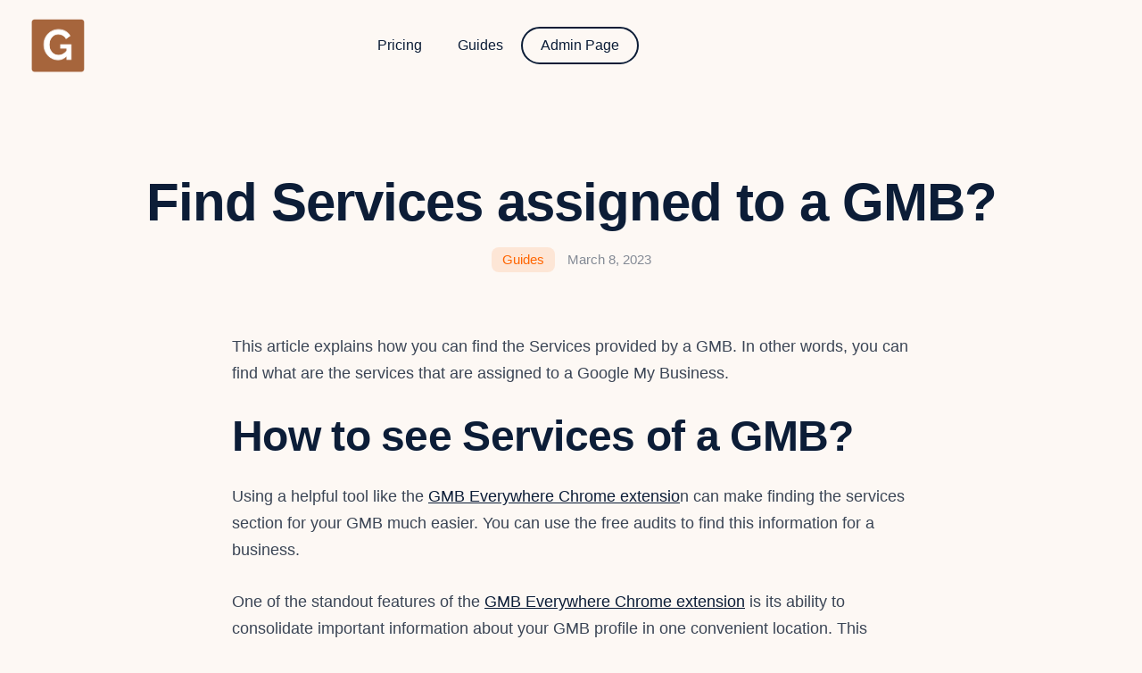

--- FILE ---
content_type: text/html
request_url: https://www.gmbeverywhere.com/guides/find-services-assigned-to-a-gmb
body_size: 7998
content:
<!DOCTYPE html><!-- Last Published: Tue Dec 02 2025 16:58:24 GMT+0000 (Coordinated Universal Time) --><html data-wf-domain="www.gmbeverywhere.com" data-wf-page="63082345e33a105d9d583253" data-wf-site="63082345e33a10094a583243" data-wf-collection="63082345e33a10526b58325c" data-wf-item-slug="find-services-assigned-to-a-gmb"><head><meta charset="utf-8"/><title>Find Services assigned to a GMB?</title><meta content="Guides - Find Services assigned to a GMB?" name="description"/><meta content="Find Services assigned to a GMB?" property="og:title"/><meta content="Guides - Find Services assigned to a GMB?" property="og:description"/><meta content="https://cdn.prod.website-files.com/63082345e33a105f8958325d/6408f2592d114dd670b28a31_Services.png" property="og:image"/><meta content="Find Services assigned to a GMB?" property="twitter:title"/><meta content="Guides - Find Services assigned to a GMB?" property="twitter:description"/><meta content="https://cdn.prod.website-files.com/63082345e33a105f8958325d/6408f2592d114dd670b28a31_Services.png" property="twitter:image"/><meta property="og:type" content="website"/><meta content="summary_large_image" name="twitter:card"/><meta content="width=device-width, initial-scale=1" name="viewport"/><link href="https://cdn.prod.website-files.com/63082345e33a10094a583243/css/gmbeverywhere.webflow.shared.3f3b40477.min.css" rel="stylesheet" type="text/css"/><script type="text/javascript">!function(o,c){var n=c.documentElement,t=" w-mod-";n.className+=t+"js",("ontouchstart"in o||o.DocumentTouch&&c instanceof DocumentTouch)&&(n.className+=t+"touch")}(window,document);</script><link href="https://cdn.prod.website-files.com/63082345e33a10094a583243/6308d009aa84e64410383d4a_icon32.png" rel="shortcut icon" type="image/x-icon"/><link href="https://cdn.prod.website-files.com/63082345e33a10094a583243/6308d01f4f4c7f4e5e74e5ae_Original.png" rel="apple-touch-icon"/><!-- Google Tag Manager -->
<script>(function(w,d,s,l,i){w[l]=w[l]||[];w[l].push({'gtm.start':
new Date().getTime(),event:'gtm.js'});var f=d.getElementsByTagName(s)[0],
j=d.createElement(s),dl=l!='dataLayer'?'&l='+l:'';j.async=true;j.src=
'https://www.googletagmanager.com/gtm.js?id='+i+dl;f.parentNode.insertBefore(j,f);
})(window,document,'script','dataLayer','GTM-MBLMHG9');</script>
<!-- End Google Tag Manager -->

<!-- Profitwell code -->
<script id="profitwell-js" data-pw-auth="bdd5c0164cc4a5a60b0cac96e5561b5b">
    (function(i,s,o,g,r,a,m){i[o]=i[o]||function(){(i[o].q=i[o].q||[]).push(arguments)};
    a=s.createElement(g);m=s.getElementsByTagName(g)[0];a.async=1;a.src=r+'?auth='+
    s.getElementById(o+'-js').getAttribute('data-pw-auth');m.parentNode.insertBefore(a,m);
    })(window,document,'profitwell','script','https://public.profitwell.com/js/profitwell.js');

    profitwell('start', {});
</script>
<!-- End Profitwell code -->

  <!--  Memberstack Code  -->
  <script src="https://api.memberstack.io/static/memberstack.js?custom" data-memberstack-id="ab2e7e92199476e17a9cc68dfbb4b2fd"> </script>

  <!-- End Memberstack Code  -->

 <!--  Crisp Code  -->
<script type="text/javascript">window.$crisp=[];window.CRISP_WEBSITE_ID="08796c08-7c62-4a0d-bc3c-13b2ee2b61d9";(function(){d=document;s=d.createElement("script");s.src="https://client.crisp.chat/l.js";s.async=1;d.getElementsByTagName("head")[0].appendChild(s);})();</script>
 <!--  End Crisp Code  -->
  <html lang="en"></head><body><div class="w-embed w-iframe"><!-- Google Tag Manager (noscript) -->
<noscript><iframe src="https://www.googletagmanager.com/ns.html?id=GTM-MBLMHG9"
height="0" width="0" style="display:none;visibility:hidden"></iframe></noscript>
<!-- End Google Tag Manager (noscript) --></div><div class="section-navbar"><div data-collapse="medium" data-animation="default" data-duration="400" data-easing="ease" data-easing2="ease" role="banner" class="navbar w-nav"><div class="w-layout-grid grid-navbar"><div class="nav"><a href="/" class="brand w-nav-brand"><img src="https://cdn.prod.website-files.com/63082345e33a10094a583243/692e4ef9d6f6851a60ddbe4d_logo.png" loading="lazy" width="60" sizes="59.99581527709961px" alt="" srcset="https://cdn.prod.website-files.com/63082345e33a10094a583243/692e4ef9d6f6851a60ddbe4d_logo-p-500.png 500w, https://cdn.prod.website-files.com/63082345e33a10094a583243/692e4ef9d6f6851a60ddbe4d_logo.png 1000w" class="logo"/></a></div><div class="nav"><nav role="navigation" class="nav-menu w-nav-menu"><a href="/privacy" class="nav-link w-nav-link"><br/></a></nav></div><div class="nav right"><div class="extra-nav-menu"><a href="https://link.gmbeverywhere.com/pricing" class="nav-link w-nav-link">Pricing<br/></a><a href="/guides" class="nav-link w-nav-link">Guides<br/></a><a href="https://link.gmbeverywhere.com/welcome" class="nav-button w-button">Admin Page</a></div><div class="menu-button w-nav-button"></div></div></div><div class="navbar-bg"></div></div></div><div class="section-hero single-blog-post"><div class="content"><div class="block-hero"><h1 class="heading-hero-blog">Find Services assigned to a GMB?</h1><div class="blog-info"><div class="category-blog hero">Guides</div><div class="date-blog hero">March 8, 2023</div></div></div><div class="rich-text-block-blog w-richtext"><p>This article explains how you can find the Services provided by a GMB. In other words, you can find what are the services that are assigned to a Google My Business.</p><h2><strong>How to see Services of a GMB?</strong></h2><p>Using a helpful tool like the <a href="http://gmbeverywhere.com">GMB Everywhere Chrome extensio</a>n can make finding the services section for your GMB much easier. You can use the free audits to find this information for a business. </p><p>One of the standout features of the <a href="http://gmbeverywhere.com">GMB Everywhere Chrome extension</a> is its ability to consolidate important information about your GMB profile in one convenient location. This includes key details such as the Place ID, Customer ID, Business Profile ID, Knowledge Panel ID, and the Products link. These details are crucial for optimizing your GMB listing, including the services for a GMB section, and ensuring that it ranks well in search results.</p><p>To check the services for a GMB, you will need the GMB Everywhere Chrome Extension installed on your Chrome browser. Just head to <a href="https://www.gmbeverywhere.com/"><strong>gmbeverywhere.com</strong></a> and click <a href="https://chrome.google.com/webstore/detail/gmb-everywhere-gbp-audit/oibcaeeplepnjfjhokfcabnaafodppik?utm_source=Website&amp;utm_medium=Website&amp;utm_campaign=website-top-button"><strong>Install Chrome Extension</strong></a></p><figure style="max-width:1600px" class="w-richtext-align-fullwidth w-richtext-figure-type-image"><div><img src="https://cdn.prod.website-files.com/63082345e33a105f8958325d/[base64].jpeg" loading="lazy" alt=""/></div><figcaption>This screenshot shows the homepage where you can install the extension from. </figcaption></figure><p>A new tab will appear opening the Chrome Store page of GMB Everywhere Chrome Extension. Click <strong>Add To Chrome.</strong></p><figure style="max-width:1018px" class="w-richtext-align-fullwidth w-richtext-figure-type-image"><div><img src="https://cdn.prod.website-files.com/63082345e33a105f8958325d/[base64].jpeg" loading="lazy" alt=""/></div><figcaption>This screenshot shows where you can install the extension.</figcaption></figure><p>After successful installation, go to <a href="http://maps.google.com"><strong>maps.google.com</strong></a> and search for your business.</p><figure style="max-width:1600px" class="w-richtext-align-fullwidth w-richtext-figure-type-image"><div><img src="https://cdn.prod.website-files.com/63082345e33a105f8958325d/6408ee7a6f91b12a29a60ac5_DsJyUIBSADdM2RFgpCJZxwXhA_CxKt4mVYTIS_v_szz1iWDdQ8AlEKa3thLO7Xbc7jFW0z4Ch62deczmI6nNICwts6M5Uigcik940IGV93QSWds8Rb7ILUXTA_UqEJtAWV7nT93gee3s4vu19djuiGw.png" loading="lazy" alt=""/></div><figcaption>This screenshot shows the button that shows up for a GMB.</figcaption></figure><p>On the left pane search results, you will see several GMB Everywhere buttons. Click the <strong>Basic Audit</strong> button. This will open the audit page of GMB Everywhere. This includes your GMB Profile information, Audit links and more.</p><figure style="max-width:1257px" class="w-richtext-align-fullwidth w-richtext-figure-type-image"><div><img src="https://cdn.prod.website-files.com/63082345e33a105f8958325d/6409e18cf02f12f54a50476b_Basic%20Audit.png" loading="lazy" alt=""/></div></figure><p>On the <strong>Other GMB Details</strong> section, you will see the important information about a GMB, and that includes the <strong>Services </strong>link. Clicking this will open a new tab and pop up with the associated product listing for the GMB. </p><figure style="max-width:850px" class="w-richtext-align-fullwidth w-richtext-figure-type-image"><div><img src="https://cdn.prod.website-files.com/63082345e33a105f8958325d/6409e0ef13f6c854e85674bd_Services.gif" loading="lazy" alt=""/></div></figure><p>The clip above shows the Services section. If the business does not have &#x27;Services&#x27; then this section will be shown as blank. </p><h2><strong>Why is a Services List Important for Your GMB Profile?</strong></h2><p>A<a href="https://support.google.com/business/answer/9455399?hl=en"> services list</a> is an essential component of your GMB profile. When customers search for businesses on Google, they&#x27;re often looking for specific products or services. By creating a detailed services list, you can ensure that your business appears in relevant search results and attract more customers.</p><p>Moreover, having a services list on your GMB profile provides customers with a clear idea of what your business offers, making it easier for them to decide whether or not to visit your business. Additionally, a services list can also help improve your online visibility and boost your search rankings, which can lead to more traffic, leads, and sales.</p><h3><strong>Increased Online Visibility</strong></h3><p>A detailed services list in Google My Business can help increase your online visibility. When customers search for businesses on Google, they often use specific keywords related to the products or services they&#x27;re looking for. By including these keywords in your services list, you can improve your search rankings and appear in <a href="https://recurpost.com/blog/google-my-business-listing/">relevant search results</a>.</p><p>Moreover, a detailed services list can also help customers find your business more easily. By providing a comprehensive list of your services, customers can quickly identify whether your business offers what they&#x27;re looking for, making it more likely that they&#x27;ll choose your business over your competitors.</p><h3><strong>Attract More Customers</strong></h3><p>A detailed services list can also help attract more customers to your business. When customers are searching for businesses online, they often <a href="https://www.gmbeverywhere.com/guides/how-to-spy-on-your-competitors-google-review-strategy">make decisions</a> based on the information provided on the business&#x27;s GMB profile. By creating a detailed services list, you can provide customers with more information about your business and the services you offer, making it easier for them to choose your business over others.</p><p>Moreover, a detailed services list can also help build trust with potential customers. By providing detailed information about your services and prices, customers can make informed decisions, and are less likely to feel surprised or disappointed when they visit your business.</p><h3><strong>Increase Your Business Revenue</strong></h3><p>By attracting more customers to your business through your detailed services list, you can also increase your business revenue. Customers are more likely to choose a business that provides <a href="https://www.gmbeverywhere.com/guides/find-secondary-categories-of-a-gmb">detailed information</a> about its services and prices, making it more likely that they&#x27;ll visit your business and make a purchase.</p><p>Moreover, a detailed services list can also help increase the average order value of each customer. By providing customers with information about other services that you offer, they may be more likely to try additional services, increasing the total amount they spend at your business.</p><h2><strong>Tips for Creating a Services List That Stands Out</strong></h2><p><strong>Be specific</strong>: When creating your services list, be as specific as possible. Use clear and concise language to describe each service and avoid using jargon that customers may not understand.</p><p><strong>Use keywords</strong>: Incorporate relevant keywords into your service descriptions to improve your search rankings and attract more customers.</p><p><strong>Include prices</strong>: Including prices for your services can help customers make informed decisions and prevent any surprises when they visit your business.</p><p><strong>Use high-quality images</strong>: Use high-quality images to showcase your services and make your GMB profile more visually appealing.</p><p><strong>Keep it up to date:</strong> Make sure to regularly update your services list to reflect any changes or new services that you offer.</p><h2><strong>Conclusion</strong></h2><p>In conclusion, a services list is a crucial component of your GMB profile that can help attract more customers to your business. By following the steps outlined in this article and incorporating these tips, you can create a services list that stands out in local search results and helps your business grow. So if you haven&#x27;t already created a services list for your GMB profile, now is the time to do so. Remember to be specific, use keywords, include prices, use high-quality images, and keep your list up to date. By doing so, you can improve your online visibility, attract more customers, and ultimately grow your business.</p><p>Additionally, keep in mind that GMB offers other features that can help improve your online presence and attract more customers. In addition to creating a services list, make sure to optimize your business information, encourage customer reviews, use Google Posts, and analyze GMB insights to gain valuable insights into your customers&#x27; behavior.</p><p>By utilizing these essential services for a GMB, you can take your business to the next level and stand out in local search results. Creating a strong online presence is more important now than ever before, and GMB is a powerful tool that can help you achieve that goal. So don&#x27;t wait any longer, start creating your services list today and see the results for yourself!</p><p>Craving for more? Check out our <a href="https://www.gmbeverywhere.com/guides">guide articles</a> section.</p></div></div></div><div class="section"><div class="content"><div data-w-id="d0dc812c-ec2f-fd6d-6ad9-77361725f73b" class="w-layout-grid grid-banner"><div class="text-banner"><h2 class="heading white">Install GMB Everywhere? </h2><p class="paragraph white">Click the link below to get started with GMB Everywhere.</p><a data-w-id="4a39816f-09ed-77c8-531d-8f8f036120a5" href="https://chrome.google.com/webstore/detail/gmb-everywhere-gbp-audit/oibcaeeplepnjfjhokfcabnaafodppik?utm_source=Website&amp;utm_medium=Website&amp;utm_campaign=website-top-button" class="button w-button">Install Chrome Extension</a></div><div class="img-banner"><div class="block-app-screen---c"><img src="https://cdn.prod.website-files.com/63082345e33a10094a583243/630f81a388babf110b8bc287_Screenshot%202022-08-31%20114038.png" loading="lazy" sizes="100vw" srcset="https://cdn.prod.website-files.com/63082345e33a10094a583243/630f81a388babf110b8bc287_Screenshot%202022-08-31%20114038-p-500.png 500w, https://cdn.prod.website-files.com/63082345e33a10094a583243/630f81a388babf110b8bc287_Screenshot%202022-08-31%20114038-p-800.png 800w, https://cdn.prod.website-files.com/63082345e33a10094a583243/630f81a388babf110b8bc287_Screenshot%202022-08-31%20114038-p-1080.png 1080w, https://cdn.prod.website-files.com/63082345e33a10094a583243/630f81a388babf110b8bc287_Screenshot%202022-08-31%20114038.png 1188w" alt="" class="app-screen---c"/></div><div class="block-circle---c-down"><img src="https://cdn.prod.website-files.com/63082345e33a10094a583243/63082345e33a10712a58326d_orange%20circle.png" loading="lazy" sizes="(max-width: 767px) 100vw, 730.0014038085938px" srcset="https://cdn.prod.website-files.com/63082345e33a10094a583243/63082345e33a10712a58326d_orange%2520circle-p-500.png 500w, https://cdn.prod.website-files.com/63082345e33a10094a583243/63082345e33a10712a58326d_orange%20circle.png 730w" alt="" class="image-circle---c1"/><img src="https://cdn.prod.website-files.com/63082345e33a10094a583243/63082345e33a10712a58326d_orange%20circle.png" loading="lazy" sizes="(max-width: 767px) 100vw, 730.0014038085938px" srcset="https://cdn.prod.website-files.com/63082345e33a10094a583243/63082345e33a10712a58326d_orange%2520circle-p-500.png 500w, https://cdn.prod.website-files.com/63082345e33a10094a583243/63082345e33a10712a58326d_orange%20circle.png 730w" alt="" class="image-circle---c2"/></div><div class="block-circle---c-top"><img src="https://cdn.prod.website-files.com/63082345e33a10094a583243/63082345e33a10712a58326d_orange%20circle.png" loading="lazy" sizes="(max-width: 767px) 100vw, 730.0014038085938px" srcset="https://cdn.prod.website-files.com/63082345e33a10094a583243/63082345e33a10712a58326d_orange%2520circle-p-500.png 500w, https://cdn.prod.website-files.com/63082345e33a10094a583243/63082345e33a10712a58326d_orange%20circle.png 730w" alt="" class="image-circle---c3"/><img src="https://cdn.prod.website-files.com/63082345e33a10094a583243/63082345e33a10712a58326d_orange%20circle.png" loading="lazy" sizes="(max-width: 767px) 100vw, 730.0014038085938px" srcset="https://cdn.prod.website-files.com/63082345e33a10094a583243/63082345e33a10712a58326d_orange%2520circle-p-500.png 500w, https://cdn.prod.website-files.com/63082345e33a10094a583243/63082345e33a10712a58326d_orange%20circle.png 730w" alt="" class="image-circle---c4"/></div></div></div></div></div><div class="section-2"><div class="content"><div class="block-center"><h2 data-w-id="ab92bd9c-a158-467f-d9a6-0bf572414c70" style="opacity:0;-webkit-transform:translate3d(0, 30px, 0) scale3d(1, 1, 1) rotateX(0) rotateY(0) rotateZ(0) skew(0, 0);-moz-transform:translate3d(0, 30px, 0) scale3d(1, 1, 1) rotateX(0) rotateY(0) rotateZ(0) skew(0, 0);-ms-transform:translate3d(0, 30px, 0) scale3d(1, 1, 1) rotateX(0) rotateY(0) rotateZ(0) skew(0, 0);transform:translate3d(0, 30px, 0) scale3d(1, 1, 1) rotateX(0) rotateY(0) rotateZ(0) skew(0, 0)" class="heading">Our guides</h2></div><div class="collection-list-wrapper w-dyn-list"><div role="list" class="collection-list w-dyn-items"><div role="listitem" class="collection-item w-dyn-item"><div data-w-id="ab92bd9c-a158-467f-d9a6-0bf572414c75" style="opacity:0;-webkit-transform:translate3d(0, 30px, 0) scale3d(1, 1, 1) rotateX(0) rotateY(0) rotateZ(0) skew(0, 0);-moz-transform:translate3d(0, 30px, 0) scale3d(1, 1, 1) rotateX(0) rotateY(0) rotateZ(0) skew(0, 0);-ms-transform:translate3d(0, 30px, 0) scale3d(1, 1, 1) rotateX(0) rotateY(0) rotateZ(0) skew(0, 0);transform:translate3d(0, 30px, 0) scale3d(1, 1, 1) rotateX(0) rotateY(0) rotateZ(0) skew(0, 0)" class="block-blog"><a href="/guides/10-best-ai-seo-tools-to-launch-your-white-label-agency-with" class="link-image-blog w-inline-block"><img src="https://cdn.prod.website-files.com/63082345e33a105f8958325d/68dece5a87ee32ead1c0dd4a_GMBEverywhere%20COVERS%20(63).png" loading="lazy" alt="" sizes="100vw" srcset="https://cdn.prod.website-files.com/63082345e33a105f8958325d/68dece5a87ee32ead1c0dd4a_GMBEverywhere%20COVERS%20(63)-p-500.png 500w, https://cdn.prod.website-files.com/63082345e33a105f8958325d/68dece5a87ee32ead1c0dd4a_GMBEverywhere%20COVERS%20(63)-p-800.png 800w, https://cdn.prod.website-files.com/63082345e33a105f8958325d/68dece5a87ee32ead1c0dd4a_GMBEverywhere%20COVERS%20(63).png 1024w" class="image-blog-2"/></a><div class="category-blog-2">Guides</div><a href="/guides/10-best-ai-seo-tools-to-launch-your-white-label-agency-with" class="link-heading-blog w-inline-block"><h5 class="heading-blog">10 Best AI SEO Tools To Launch Your White Label Agency With</h5></a><div class="date-blog-2">November 5, 2025</div></div></div><div role="listitem" class="collection-item w-dyn-item"><div data-w-id="ab92bd9c-a158-467f-d9a6-0bf572414c75" style="opacity:0;-webkit-transform:translate3d(0, 30px, 0) scale3d(1, 1, 1) rotateX(0) rotateY(0) rotateZ(0) skew(0, 0);-moz-transform:translate3d(0, 30px, 0) scale3d(1, 1, 1) rotateX(0) rotateY(0) rotateZ(0) skew(0, 0);-ms-transform:translate3d(0, 30px, 0) scale3d(1, 1, 1) rotateX(0) rotateY(0) rotateZ(0) skew(0, 0);transform:translate3d(0, 30px, 0) scale3d(1, 1, 1) rotateX(0) rotateY(0) rotateZ(0) skew(0, 0)" class="block-blog"><a href="/guides/google-reviews-local-seo-success" class="link-image-blog w-inline-block"><img src="https://cdn.prod.website-files.com/63082345e33a105f8958325d/645b9efe31d2231cd316e3af_unnamed.png" loading="lazy" alt="" sizes="100vw" srcset="https://cdn.prod.website-files.com/63082345e33a105f8958325d/645b9efe31d2231cd316e3af_unnamed-p-500.png 500w, https://cdn.prod.website-files.com/63082345e33a105f8958325d/645b9efe31d2231cd316e3af_unnamed.png 512w" class="image-blog-2"/></a><div class="category-blog-2">Guides</div><a href="/guides/google-reviews-local-seo-success" class="link-heading-blog w-inline-block"><h5 class="heading-blog">How Google Reviews Improve Local SEO for Your Business Success</h5></a><div class="date-blog-2">August 17, 2025</div></div></div><div role="listitem" class="collection-item w-dyn-item"><div data-w-id="ab92bd9c-a158-467f-d9a6-0bf572414c75" style="opacity:0;-webkit-transform:translate3d(0, 30px, 0) scale3d(1, 1, 1) rotateX(0) rotateY(0) rotateZ(0) skew(0, 0);-moz-transform:translate3d(0, 30px, 0) scale3d(1, 1, 1) rotateX(0) rotateY(0) rotateZ(0) skew(0, 0);-ms-transform:translate3d(0, 30px, 0) scale3d(1, 1, 1) rotateX(0) rotateY(0) rotateZ(0) skew(0, 0);transform:translate3d(0, 30px, 0) scale3d(1, 1, 1) rotateX(0) rotateY(0) rotateZ(0) skew(0, 0)" class="block-blog"><a href="/guides/bulk-respond-google-reviews-ai" class="link-image-blog w-inline-block"><img src="https://cdn.prod.website-files.com/63082345e33a105f8958325d/6885242d8aee842c1b159428_GMBEverywhere%20COVERS%20(53).png" loading="lazy" alt="" sizes="100vw" srcset="https://cdn.prod.website-files.com/63082345e33a105f8958325d/6885242d8aee842c1b159428_GMBEverywhere%20COVERS%20(53)-p-500.png 500w, https://cdn.prod.website-files.com/63082345e33a105f8958325d/6885242d8aee842c1b159428_GMBEverywhere%20COVERS%20(53)-p-800.png 800w, https://cdn.prod.website-files.com/63082345e33a105f8958325d/6885242d8aee842c1b159428_GMBEverywhere%20COVERS%20(53).png 1024w" class="image-blog-2"/></a><div class="category-blog-2">Guides</div><a href="/guides/bulk-respond-google-reviews-ai" class="link-heading-blog w-inline-block"><h5 class="heading-blog">How to respond to review in bulk using AI</h5></a><div class="date-blog-2">August 17, 2025</div></div></div><div role="listitem" class="collection-item w-dyn-item"><div data-w-id="ab92bd9c-a158-467f-d9a6-0bf572414c75" style="opacity:0;-webkit-transform:translate3d(0, 30px, 0) scale3d(1, 1, 1) rotateX(0) rotateY(0) rotateZ(0) skew(0, 0);-moz-transform:translate3d(0, 30px, 0) scale3d(1, 1, 1) rotateX(0) rotateY(0) rotateZ(0) skew(0, 0);-ms-transform:translate3d(0, 30px, 0) scale3d(1, 1, 1) rotateX(0) rotateY(0) rotateZ(0) skew(0, 0);transform:translate3d(0, 30px, 0) scale3d(1, 1, 1) rotateX(0) rotateY(0) rotateZ(0) skew(0, 0)" class="block-blog"><a href="/guides/use-posts-revive-google-business-profile" class="link-image-blog w-inline-block"><img src="https://cdn.prod.website-files.com/63082345e33a105f8958325d/6885218a1a7bc573f7abd0d3_GMBEverywhere%20COVERS%20(37).png" loading="lazy" alt="" sizes="100vw" srcset="https://cdn.prod.website-files.com/63082345e33a105f8958325d/6885218a1a7bc573f7abd0d3_GMBEverywhere%20COVERS%20(37)-p-500.png 500w, https://cdn.prod.website-files.com/63082345e33a105f8958325d/6885218a1a7bc573f7abd0d3_GMBEverywhere%20COVERS%20(37)-p-800.png 800w, https://cdn.prod.website-files.com/63082345e33a105f8958325d/6885218a1a7bc573f7abd0d3_GMBEverywhere%20COVERS%20(37).png 1024w" class="image-blog-2"/></a><div class="category-blog-2">Guides</div><a href="/guides/use-posts-revive-google-business-profile" class="link-heading-blog w-inline-block"><h5 class="heading-blog">How to Use Posts to Revive Your Google Business Profile</h5></a><div class="date-blog-2">August 17, 2025</div></div></div><div role="listitem" class="collection-item w-dyn-item"><div data-w-id="ab92bd9c-a158-467f-d9a6-0bf572414c75" style="opacity:0;-webkit-transform:translate3d(0, 30px, 0) scale3d(1, 1, 1) rotateX(0) rotateY(0) rotateZ(0) skew(0, 0);-moz-transform:translate3d(0, 30px, 0) scale3d(1, 1, 1) rotateX(0) rotateY(0) rotateZ(0) skew(0, 0);-ms-transform:translate3d(0, 30px, 0) scale3d(1, 1, 1) rotateX(0) rotateY(0) rotateZ(0) skew(0, 0);transform:translate3d(0, 30px, 0) scale3d(1, 1, 1) rotateX(0) rotateY(0) rotateZ(0) skew(0, 0)" class="block-blog"><a href="/guides/choose-categories-google-business-profile" class="link-image-blog w-inline-block"><img src="https://cdn.prod.website-files.com/63082345e33a105f8958325d/688521b2da371439c2dd1e88_GMBEverywhere%20COVERS%20(38).png" loading="lazy" alt="" sizes="100vw" srcset="https://cdn.prod.website-files.com/63082345e33a105f8958325d/688521b2da371439c2dd1e88_GMBEverywhere%20COVERS%20(38)-p-500.png 500w, https://cdn.prod.website-files.com/63082345e33a105f8958325d/688521b2da371439c2dd1e88_GMBEverywhere%20COVERS%20(38)-p-800.png 800w, https://cdn.prod.website-files.com/63082345e33a105f8958325d/688521b2da371439c2dd1e88_GMBEverywhere%20COVERS%20(38).png 1024w" class="image-blog-2"/></a><div class="category-blog-2">Guides</div><a href="/guides/choose-categories-google-business-profile" class="link-heading-blog w-inline-block"><h5 class="heading-blog">How to Choose Categories for Your Google Business Profile</h5></a><div class="date-blog-2">August 17, 2025</div></div></div><div role="listitem" class="collection-item w-dyn-item"><div data-w-id="ab92bd9c-a158-467f-d9a6-0bf572414c75" style="opacity:0;-webkit-transform:translate3d(0, 30px, 0) scale3d(1, 1, 1) rotateX(0) rotateY(0) rotateZ(0) skew(0, 0);-moz-transform:translate3d(0, 30px, 0) scale3d(1, 1, 1) rotateX(0) rotateY(0) rotateZ(0) skew(0, 0);-ms-transform:translate3d(0, 30px, 0) scale3d(1, 1, 1) rotateX(0) rotateY(0) rotateZ(0) skew(0, 0);transform:translate3d(0, 30px, 0) scale3d(1, 1, 1) rotateX(0) rotateY(0) rotateZ(0) skew(0, 0)" class="block-blog"><a href="/guides/choose-google-business-profile-categories-guide" class="link-image-blog w-inline-block"><img src="https://cdn.prod.website-files.com/63082345e33a105f8958325d/688523670142a14efaded691_GMBEverywhere%20COVERS%20(47).png" loading="lazy" alt="" sizes="100vw" srcset="https://cdn.prod.website-files.com/63082345e33a105f8958325d/688523670142a14efaded691_GMBEverywhere%20COVERS%20(47)-p-500.png 500w, https://cdn.prod.website-files.com/63082345e33a105f8958325d/688523670142a14efaded691_GMBEverywhere%20COVERS%20(47)-p-800.png 800w, https://cdn.prod.website-files.com/63082345e33a105f8958325d/688523670142a14efaded691_GMBEverywhere%20COVERS%20(47).png 1024w" class="image-blog-2"/></a><div class="category-blog-2">Guides</div><a href="/guides/choose-google-business-profile-categories-guide" class="link-heading-blog w-inline-block"><h5 class="heading-blog">Easy Guide to Choosing Google Business Profile Categories</h5></a><div class="date-blog-2">August 17, 2025</div></div></div></div></div></div></div><div class="section-footer"><div class="content"><div data-w-id="da92ec24-0a93-58e4-1a73-58ed5b0e2fe8" class="footer-down"><div class="footer-banner"><img src="https://cdn.prod.website-files.com/63082345e33a10094a583243/6308d01f4f4c7f4e5e74e5ae_Original.png" loading="lazy" alt="" class="logo-footer"/><div class="footer-social-icon-container"><a href="https://twitter.com/EverywhereGmb" class="footer-social-icon-wrapper w-inline-block"><img src="https://cdn.prod.website-files.com/63082345e33a10094a583243/6308ecdd9c03719fd516c0d9_Twitter.svg" loading="lazy" alt="" class="footer-social-icon"/></a><a href="https://www.facebook.com/GMB-Everywhere-107249528192482" class="footer-social-icon-wrapper w-inline-block"><img src="https://cdn.prod.website-files.com/63082345e33a10094a583243/6308ec8cec7a36cc214ff662_Facebook.svg" loading="lazy" alt="" class="footer-social-icon"/></a><a href="https://www.youtube.com/channel/UC1XlB9hWjibwq-BeRlTkkgA" class="footer-social-icon-wrapper w-inline-block"><img src="https://cdn.prod.website-files.com/63082345e33a10094a583243/6308ecb41e050ba61b60fcb6_YouTube.svg" loading="lazy" alt="" class="footer-social-icon"/></a></div></div></div><div data-w-id="1b687811-b157-0bc2-5274-625b3461e4bb" class="footer-down"><div class="footer-banner"><div class="copyright-text">Build with ❤️ by Upwards Company Inc.<br/>© Upwards Company Inc. 2022. All rights reserved.</div><div class="copyright-text privacy-and-tos"><a href="https://chromewebstore.google.com/detail/meta-seo-viewer-superinte/ailjlokgfhoipjjkifiiogiffkfinlkb">Meta SEO Tool<br/></a><a href="https://app.gmbeverywhere.com/release7/ai/landing-page-ai.html">AI Tools</a><br/><br/><a href="https://www.gmbeverywhere.com/privacy">Privacy</a><br/><a href="https://www.gmbeverywhere.com/terms-and-condition">Terms and conditions</a></div></div></div></div></div><script src="https://d3e54v103j8qbb.cloudfront.net/js/jquery-3.5.1.min.dc5e7f18c8.js?site=63082345e33a10094a583243" type="text/javascript" integrity="sha256-9/aliU8dGd2tb6OSsuzixeV4y/faTqgFtohetphbbj0=" crossorigin="anonymous"></script><script src="https://cdn.prod.website-files.com/63082345e33a10094a583243/js/webflow.schunk.36b8fb49256177c8.js" type="text/javascript"></script><script src="https://cdn.prod.website-files.com/63082345e33a10094a583243/js/webflow.schunk.2f6456cfe7b837b2.js" type="text/javascript"></script><script src="https://cdn.prod.website-files.com/63082345e33a10094a583243/js/webflow.3170f2a3.f3250895936d3e82.js" type="text/javascript"></script></body></html>

--- FILE ---
content_type: text/css
request_url: https://cdn.prod.website-files.com/63082345e33a10094a583243/css/gmbeverywhere.webflow.shared.3f3b40477.min.css
body_size: 14508
content:
html{-webkit-text-size-adjust:100%;-ms-text-size-adjust:100%;font-family:sans-serif}body{margin:0}article,aside,details,figcaption,figure,footer,header,hgroup,main,menu,nav,section,summary{display:block}audio,canvas,progress,video{vertical-align:baseline;display:inline-block}audio:not([controls]){height:0;display:none}[hidden],template{display:none}a{background-color:#0000}a:active,a:hover{outline:0}abbr[title]{border-bottom:1px dotted}b,strong{font-weight:700}dfn{font-style:italic}h1{margin:.67em 0;font-size:2em}mark{color:#000;background:#ff0}small{font-size:80%}sub,sup{vertical-align:baseline;font-size:75%;line-height:0;position:relative}sup{top:-.5em}sub{bottom:-.25em}img{border:0}svg:not(:root){overflow:hidden}hr{box-sizing:content-box;height:0}pre{overflow:auto}code,kbd,pre,samp{font-family:monospace;font-size:1em}button,input,optgroup,select,textarea{color:inherit;font:inherit;margin:0}button{overflow:visible}button,select{text-transform:none}button,html input[type=button],input[type=reset]{-webkit-appearance:button;cursor:pointer}button[disabled],html input[disabled]{cursor:default}button::-moz-focus-inner,input::-moz-focus-inner{border:0;padding:0}input{line-height:normal}input[type=checkbox],input[type=radio]{box-sizing:border-box;padding:0}input[type=number]::-webkit-inner-spin-button,input[type=number]::-webkit-outer-spin-button{height:auto}input[type=search]{-webkit-appearance:none}input[type=search]::-webkit-search-cancel-button,input[type=search]::-webkit-search-decoration{-webkit-appearance:none}legend{border:0;padding:0}textarea{overflow:auto}optgroup{font-weight:700}table{border-collapse:collapse;border-spacing:0}td,th{padding:0}@font-face{font-family:webflow-icons;src:url([data-uri])format("truetype");font-weight:400;font-style:normal}[class^=w-icon-],[class*=\ w-icon-]{speak:none;font-variant:normal;text-transform:none;-webkit-font-smoothing:antialiased;-moz-osx-font-smoothing:grayscale;font-style:normal;font-weight:400;line-height:1;font-family:webflow-icons!important}.w-icon-slider-right:before{content:""}.w-icon-slider-left:before{content:""}.w-icon-nav-menu:before{content:""}.w-icon-arrow-down:before,.w-icon-dropdown-toggle:before{content:""}.w-icon-file-upload-remove:before{content:""}.w-icon-file-upload-icon:before{content:""}*{box-sizing:border-box}html{height:100%}body{color:#333;background-color:#fff;min-height:100%;margin:0;font-family:Arial,sans-serif;font-size:14px;line-height:20px}img{vertical-align:middle;max-width:100%;display:inline-block}html.w-mod-touch *{background-attachment:scroll!important}.w-block{display:block}.w-inline-block{max-width:100%;display:inline-block}.w-clearfix:before,.w-clearfix:after{content:" ";grid-area:1/1/2/2;display:table}.w-clearfix:after{clear:both}.w-hidden{display:none}.w-button{color:#fff;line-height:inherit;cursor:pointer;background-color:#3898ec;border:0;border-radius:0;padding:9px 15px;text-decoration:none;display:inline-block}input.w-button{-webkit-appearance:button}html[data-w-dynpage] [data-w-cloak]{color:#0000!important}.w-code-block{margin:unset}pre.w-code-block code{all:inherit}.w-optimization{display:contents}.w-webflow-badge,.w-webflow-badge>img{box-sizing:unset;width:unset;height:unset;max-height:unset;max-width:unset;min-height:unset;min-width:unset;margin:unset;padding:unset;float:unset;clear:unset;border:unset;border-radius:unset;background:unset;background-image:unset;background-position:unset;background-size:unset;background-repeat:unset;background-origin:unset;background-clip:unset;background-attachment:unset;background-color:unset;box-shadow:unset;transform:unset;direction:unset;font-family:unset;font-weight:unset;color:unset;font-size:unset;line-height:unset;font-style:unset;font-variant:unset;text-align:unset;letter-spacing:unset;-webkit-text-decoration:unset;text-decoration:unset;text-indent:unset;text-transform:unset;list-style-type:unset;text-shadow:unset;vertical-align:unset;cursor:unset;white-space:unset;word-break:unset;word-spacing:unset;word-wrap:unset;transition:unset}.w-webflow-badge{white-space:nowrap;cursor:pointer;box-shadow:0 0 0 1px #0000001a,0 1px 3px #0000001a;visibility:visible!important;opacity:1!important;z-index:2147483647!important;color:#aaadb0!important;overflow:unset!important;background-color:#fff!important;border-radius:3px!important;width:auto!important;height:auto!important;margin:0!important;padding:6px!important;font-size:12px!important;line-height:14px!important;text-decoration:none!important;display:inline-block!important;position:fixed!important;inset:auto 12px 12px auto!important;transform:none!important}.w-webflow-badge>img{position:unset;visibility:unset!important;opacity:1!important;vertical-align:middle!important;display:inline-block!important}h1,h2,h3,h4,h5,h6{margin-bottom:10px;font-weight:700}h1{margin-top:20px;font-size:38px;line-height:44px}h2{margin-top:20px;font-size:32px;line-height:36px}h3{margin-top:20px;font-size:24px;line-height:30px}h4{margin-top:10px;font-size:18px;line-height:24px}h5{margin-top:10px;font-size:14px;line-height:20px}h6{margin-top:10px;font-size:12px;line-height:18px}p{margin-top:0;margin-bottom:10px}blockquote{border-left:5px solid #e2e2e2;margin:0 0 10px;padding:10px 20px;font-size:18px;line-height:22px}figure{margin:0 0 10px}figcaption{text-align:center;margin-top:5px}ul,ol{margin-top:0;margin-bottom:10px;padding-left:40px}.w-list-unstyled{padding-left:0;list-style:none}.w-embed:before,.w-embed:after{content:" ";grid-area:1/1/2/2;display:table}.w-embed:after{clear:both}.w-video{width:100%;padding:0;position:relative}.w-video iframe,.w-video object,.w-video embed{border:none;width:100%;height:100%;position:absolute;top:0;left:0}fieldset{border:0;margin:0;padding:0}button,[type=button],[type=reset]{cursor:pointer;-webkit-appearance:button;border:0}.w-form{margin:0 0 15px}.w-form-done{text-align:center;background-color:#ddd;padding:20px;display:none}.w-form-fail{background-color:#ffdede;margin-top:10px;padding:10px;display:none}label{margin-bottom:5px;font-weight:700;display:block}.w-input,.w-select{color:#333;vertical-align:middle;background-color:#fff;border:1px solid #ccc;width:100%;height:38px;margin-bottom:10px;padding:8px 12px;font-size:14px;line-height:1.42857;display:block}.w-input::placeholder,.w-select::placeholder{color:#999}.w-input:focus,.w-select:focus{border-color:#3898ec;outline:0}.w-input[disabled],.w-select[disabled],.w-input[readonly],.w-select[readonly],fieldset[disabled] .w-input,fieldset[disabled] .w-select{cursor:not-allowed}.w-input[disabled]:not(.w-input-disabled),.w-select[disabled]:not(.w-input-disabled),.w-input[readonly],.w-select[readonly],fieldset[disabled]:not(.w-input-disabled) .w-input,fieldset[disabled]:not(.w-input-disabled) .w-select{background-color:#eee}textarea.w-input,textarea.w-select{height:auto}.w-select{background-color:#f3f3f3}.w-select[multiple]{height:auto}.w-form-label{cursor:pointer;margin-bottom:0;font-weight:400;display:inline-block}.w-radio{margin-bottom:5px;padding-left:20px;display:block}.w-radio:before,.w-radio:after{content:" ";grid-area:1/1/2/2;display:table}.w-radio:after{clear:both}.w-radio-input{float:left;margin:3px 0 0 -20px;line-height:normal}.w-file-upload{margin-bottom:10px;display:block}.w-file-upload-input{opacity:0;z-index:-100;width:.1px;height:.1px;position:absolute;overflow:hidden}.w-file-upload-default,.w-file-upload-uploading,.w-file-upload-success{color:#333;display:inline-block}.w-file-upload-error{margin-top:10px;display:block}.w-file-upload-default.w-hidden,.w-file-upload-uploading.w-hidden,.w-file-upload-error.w-hidden,.w-file-upload-success.w-hidden{display:none}.w-file-upload-uploading-btn{cursor:pointer;background-color:#fafafa;border:1px solid #ccc;margin:0;padding:8px 12px;font-size:14px;font-weight:400;display:flex}.w-file-upload-file{background-color:#fafafa;border:1px solid #ccc;flex-grow:1;justify-content:space-between;margin:0;padding:8px 9px 8px 11px;display:flex}.w-file-upload-file-name{font-size:14px;font-weight:400;display:block}.w-file-remove-link{cursor:pointer;width:auto;height:auto;margin-top:3px;margin-left:10px;padding:3px;display:block}.w-icon-file-upload-remove{margin:auto;font-size:10px}.w-file-upload-error-msg{color:#ea384c;padding:2px 0;display:inline-block}.w-file-upload-info{padding:0 12px;line-height:38px;display:inline-block}.w-file-upload-label{cursor:pointer;background-color:#fafafa;border:1px solid #ccc;margin:0;padding:8px 12px;font-size:14px;font-weight:400;display:inline-block}.w-icon-file-upload-icon,.w-icon-file-upload-uploading{width:20px;margin-right:8px;display:inline-block}.w-icon-file-upload-uploading{height:20px}.w-container{max-width:940px;margin-left:auto;margin-right:auto}.w-container:before,.w-container:after{content:" ";grid-area:1/1/2/2;display:table}.w-container:after{clear:both}.w-container .w-row{margin-left:-10px;margin-right:-10px}.w-row:before,.w-row:after{content:" ";grid-area:1/1/2/2;display:table}.w-row:after{clear:both}.w-row .w-row{margin-left:0;margin-right:0}.w-col{float:left;width:100%;min-height:1px;padding-left:10px;padding-right:10px;position:relative}.w-col .w-col{padding-left:0;padding-right:0}.w-col-1{width:8.33333%}.w-col-2{width:16.6667%}.w-col-3{width:25%}.w-col-4{width:33.3333%}.w-col-5{width:41.6667%}.w-col-6{width:50%}.w-col-7{width:58.3333%}.w-col-8{width:66.6667%}.w-col-9{width:75%}.w-col-10{width:83.3333%}.w-col-11{width:91.6667%}.w-col-12{width:100%}.w-hidden-main{display:none!important}@media screen and (max-width:991px){.w-container{max-width:728px}.w-hidden-main{display:inherit!important}.w-hidden-medium{display:none!important}.w-col-medium-1{width:8.33333%}.w-col-medium-2{width:16.6667%}.w-col-medium-3{width:25%}.w-col-medium-4{width:33.3333%}.w-col-medium-5{width:41.6667%}.w-col-medium-6{width:50%}.w-col-medium-7{width:58.3333%}.w-col-medium-8{width:66.6667%}.w-col-medium-9{width:75%}.w-col-medium-10{width:83.3333%}.w-col-medium-11{width:91.6667%}.w-col-medium-12{width:100%}.w-col-stack{width:100%;left:auto;right:auto}}@media screen and (max-width:767px){.w-hidden-main,.w-hidden-medium{display:inherit!important}.w-hidden-small{display:none!important}.w-row,.w-container .w-row{margin-left:0;margin-right:0}.w-col{width:100%;left:auto;right:auto}.w-col-small-1{width:8.33333%}.w-col-small-2{width:16.6667%}.w-col-small-3{width:25%}.w-col-small-4{width:33.3333%}.w-col-small-5{width:41.6667%}.w-col-small-6{width:50%}.w-col-small-7{width:58.3333%}.w-col-small-8{width:66.6667%}.w-col-small-9{width:75%}.w-col-small-10{width:83.3333%}.w-col-small-11{width:91.6667%}.w-col-small-12{width:100%}}@media screen and (max-width:479px){.w-container{max-width:none}.w-hidden-main,.w-hidden-medium,.w-hidden-small{display:inherit!important}.w-hidden-tiny{display:none!important}.w-col{width:100%}.w-col-tiny-1{width:8.33333%}.w-col-tiny-2{width:16.6667%}.w-col-tiny-3{width:25%}.w-col-tiny-4{width:33.3333%}.w-col-tiny-5{width:41.6667%}.w-col-tiny-6{width:50%}.w-col-tiny-7{width:58.3333%}.w-col-tiny-8{width:66.6667%}.w-col-tiny-9{width:75%}.w-col-tiny-10{width:83.3333%}.w-col-tiny-11{width:91.6667%}.w-col-tiny-12{width:100%}}.w-widget{position:relative}.w-widget-map{width:100%;height:400px}.w-widget-map label{width:auto;display:inline}.w-widget-map img{max-width:inherit}.w-widget-map .gm-style-iw{text-align:center}.w-widget-map .gm-style-iw>button{display:none!important}.w-widget-twitter{overflow:hidden}.w-widget-twitter-count-shim{vertical-align:top;text-align:center;background:#fff;border:1px solid #758696;border-radius:3px;width:28px;height:20px;display:inline-block;position:relative}.w-widget-twitter-count-shim *{pointer-events:none;-webkit-user-select:none;user-select:none}.w-widget-twitter-count-shim .w-widget-twitter-count-inner{text-align:center;color:#999;font-family:serif;font-size:15px;line-height:12px;position:relative}.w-widget-twitter-count-shim .w-widget-twitter-count-clear{display:block;position:relative}.w-widget-twitter-count-shim.w--large{width:36px;height:28px}.w-widget-twitter-count-shim.w--large .w-widget-twitter-count-inner{font-size:18px;line-height:18px}.w-widget-twitter-count-shim:not(.w--vertical){margin-left:5px;margin-right:8px}.w-widget-twitter-count-shim:not(.w--vertical).w--large{margin-left:6px}.w-widget-twitter-count-shim:not(.w--vertical):before,.w-widget-twitter-count-shim:not(.w--vertical):after{content:" ";pointer-events:none;border:solid #0000;width:0;height:0;position:absolute;top:50%;left:0}.w-widget-twitter-count-shim:not(.w--vertical):before{border-width:4px;border-color:#75869600 #5d6c7b #75869600 #75869600;margin-top:-4px;margin-left:-9px}.w-widget-twitter-count-shim:not(.w--vertical).w--large:before{border-width:5px;margin-top:-5px;margin-left:-10px}.w-widget-twitter-count-shim:not(.w--vertical):after{border-width:4px;border-color:#fff0 #fff #fff0 #fff0;margin-top:-4px;margin-left:-8px}.w-widget-twitter-count-shim:not(.w--vertical).w--large:after{border-width:5px;margin-top:-5px;margin-left:-9px}.w-widget-twitter-count-shim.w--vertical{width:61px;height:33px;margin-bottom:8px}.w-widget-twitter-count-shim.w--vertical:before,.w-widget-twitter-count-shim.w--vertical:after{content:" ";pointer-events:none;border:solid #0000;width:0;height:0;position:absolute;top:100%;left:50%}.w-widget-twitter-count-shim.w--vertical:before{border-width:5px;border-color:#5d6c7b #75869600 #75869600;margin-left:-5px}.w-widget-twitter-count-shim.w--vertical:after{border-width:4px;border-color:#fff #fff0 #fff0;margin-left:-4px}.w-widget-twitter-count-shim.w--vertical .w-widget-twitter-count-inner{font-size:18px;line-height:22px}.w-widget-twitter-count-shim.w--vertical.w--large{width:76px}.w-background-video{color:#fff;height:500px;position:relative;overflow:hidden}.w-background-video>video{object-fit:cover;z-index:-100;background-position:50%;background-size:cover;width:100%;height:100%;margin:auto;position:absolute;inset:-100%}.w-background-video>video::-webkit-media-controls-start-playback-button{-webkit-appearance:none;display:none!important}.w-background-video--control{background-color:#0000;padding:0;position:absolute;bottom:1em;right:1em}.w-background-video--control>[hidden]{display:none!important}.w-slider{text-align:center;clear:both;-webkit-tap-highlight-color:#0000;tap-highlight-color:#0000;background:#ddd;height:300px;position:relative}.w-slider-mask{z-index:1;white-space:nowrap;height:100%;display:block;position:relative;left:0;right:0;overflow:hidden}.w-slide{vertical-align:top;white-space:normal;text-align:left;width:100%;height:100%;display:inline-block;position:relative}.w-slider-nav{z-index:2;text-align:center;-webkit-tap-highlight-color:#0000;tap-highlight-color:#0000;height:40px;margin:auto;padding-top:10px;position:absolute;inset:auto 0 0}.w-slider-nav.w-round>div{border-radius:100%}.w-slider-nav.w-num>div{font-size:inherit;line-height:inherit;width:auto;height:auto;padding:.2em .5em}.w-slider-nav.w-shadow>div{box-shadow:0 0 3px #3336}.w-slider-nav-invert{color:#fff}.w-slider-nav-invert>div{background-color:#2226}.w-slider-nav-invert>div.w-active{background-color:#222}.w-slider-dot{cursor:pointer;background-color:#fff6;width:1em;height:1em;margin:0 3px .5em;transition:background-color .1s,color .1s;display:inline-block;position:relative}.w-slider-dot.w-active{background-color:#fff}.w-slider-dot:focus{outline:none;box-shadow:0 0 0 2px #fff}.w-slider-dot:focus.w-active{box-shadow:none}.w-slider-arrow-left,.w-slider-arrow-right{cursor:pointer;color:#fff;-webkit-tap-highlight-color:#0000;tap-highlight-color:#0000;-webkit-user-select:none;user-select:none;width:80px;margin:auto;font-size:40px;position:absolute;inset:0;overflow:hidden}.w-slider-arrow-left [class^=w-icon-],.w-slider-arrow-right [class^=w-icon-],.w-slider-arrow-left [class*=\ w-icon-],.w-slider-arrow-right [class*=\ w-icon-]{position:absolute}.w-slider-arrow-left:focus,.w-slider-arrow-right:focus{outline:0}.w-slider-arrow-left{z-index:3;right:auto}.w-slider-arrow-right{z-index:4;left:auto}.w-icon-slider-left,.w-icon-slider-right{width:1em;height:1em;margin:auto;inset:0}.w-slider-aria-label{clip:rect(0 0 0 0);border:0;width:1px;height:1px;margin:-1px;padding:0;position:absolute;overflow:hidden}.w-slider-force-show{display:block!important}.w-dropdown{text-align:left;z-index:900;margin-left:auto;margin-right:auto;display:inline-block;position:relative}.w-dropdown-btn,.w-dropdown-toggle,.w-dropdown-link{vertical-align:top;color:#222;text-align:left;white-space:nowrap;margin-left:auto;margin-right:auto;padding:20px;text-decoration:none;position:relative}.w-dropdown-toggle{-webkit-user-select:none;user-select:none;cursor:pointer;padding-right:40px;display:inline-block}.w-dropdown-toggle:focus{outline:0}.w-icon-dropdown-toggle{width:1em;height:1em;margin:auto 20px auto auto;position:absolute;top:0;bottom:0;right:0}.w-dropdown-list{background:#ddd;min-width:100%;display:none;position:absolute}.w-dropdown-list.w--open{display:block}.w-dropdown-link{color:#222;padding:10px 20px;display:block}.w-dropdown-link.w--current{color:#0082f3}.w-dropdown-link:focus{outline:0}@media screen and (max-width:767px){.w-nav-brand{padding-left:10px}}.w-lightbox-backdrop{cursor:auto;letter-spacing:normal;text-indent:0;text-shadow:none;text-transform:none;visibility:visible;white-space:normal;word-break:normal;word-spacing:normal;word-wrap:normal;color:#fff;text-align:center;z-index:2000;opacity:0;-webkit-user-select:none;-moz-user-select:none;-webkit-tap-highlight-color:transparent;background:#000000e6;outline:0;font-family:Helvetica Neue,Helvetica,Ubuntu,Segoe UI,Verdana,sans-serif;font-size:17px;font-style:normal;font-weight:300;line-height:1.2;list-style:disc;position:fixed;inset:0;-webkit-transform:translate(0)}.w-lightbox-backdrop,.w-lightbox-container{-webkit-overflow-scrolling:touch;height:100%;overflow:auto}.w-lightbox-content{height:100vh;position:relative;overflow:hidden}.w-lightbox-view{opacity:0;width:100vw;height:100vh;position:absolute}.w-lightbox-view:before{content:"";height:100vh}.w-lightbox-group,.w-lightbox-group .w-lightbox-view,.w-lightbox-group .w-lightbox-view:before{height:86vh}.w-lightbox-frame,.w-lightbox-view:before{vertical-align:middle;display:inline-block}.w-lightbox-figure{margin:0;position:relative}.w-lightbox-group .w-lightbox-figure{cursor:pointer}.w-lightbox-img{width:auto;max-width:none;height:auto}.w-lightbox-image{float:none;max-width:100vw;max-height:100vh;display:block}.w-lightbox-group .w-lightbox-image{max-height:86vh}.w-lightbox-caption{text-align:left;text-overflow:ellipsis;white-space:nowrap;background:#0006;padding:.5em 1em;position:absolute;bottom:0;left:0;right:0;overflow:hidden}.w-lightbox-embed{width:100%;height:100%;position:absolute;inset:0}.w-lightbox-control{cursor:pointer;background-position:50%;background-repeat:no-repeat;background-size:24px;width:4em;transition:all .3s;position:absolute;top:0}.w-lightbox-left{background-image:url([data-uri]);display:none;bottom:0;left:0}.w-lightbox-right{background-image:url([data-uri]);display:none;bottom:0;right:0}.w-lightbox-close{background-image:url([data-uri]);background-size:18px;height:2.6em;right:0}.w-lightbox-strip{white-space:nowrap;padding:0 1vh;line-height:0;position:absolute;bottom:0;left:0;right:0;overflow:auto hidden}.w-lightbox-item{box-sizing:content-box;cursor:pointer;width:10vh;padding:2vh 1vh;display:inline-block;-webkit-transform:translate(0,0)}.w-lightbox-active{opacity:.3}.w-lightbox-thumbnail{background:#222;height:10vh;position:relative;overflow:hidden}.w-lightbox-thumbnail-image{position:absolute;top:0;left:0}.w-lightbox-thumbnail .w-lightbox-tall{width:100%;top:50%;transform:translateY(-50%)}.w-lightbox-thumbnail .w-lightbox-wide{height:100%;left:50%;transform:translate(-50%)}.w-lightbox-spinner{box-sizing:border-box;border:5px solid #0006;border-radius:50%;width:40px;height:40px;margin-top:-20px;margin-left:-20px;animation:.8s linear infinite spin;position:absolute;top:50%;left:50%}.w-lightbox-spinner:after{content:"";border:3px solid #0000;border-bottom-color:#fff;border-radius:50%;position:absolute;inset:-4px}.w-lightbox-hide{display:none}.w-lightbox-noscroll{overflow:hidden}@media (min-width:768px){.w-lightbox-content{height:96vh;margin-top:2vh}.w-lightbox-view,.w-lightbox-view:before{height:96vh}.w-lightbox-group,.w-lightbox-group .w-lightbox-view,.w-lightbox-group .w-lightbox-view:before{height:84vh}.w-lightbox-image{max-width:96vw;max-height:96vh}.w-lightbox-group .w-lightbox-image{max-width:82.3vw;max-height:84vh}.w-lightbox-left,.w-lightbox-right{opacity:.5;display:block}.w-lightbox-close{opacity:.8}.w-lightbox-control:hover{opacity:1}}.w-lightbox-inactive,.w-lightbox-inactive:hover{opacity:0}.w-richtext:before,.w-richtext:after{content:" ";grid-area:1/1/2/2;display:table}.w-richtext:after{clear:both}.w-richtext[contenteditable=true]:before,.w-richtext[contenteditable=true]:after{white-space:initial}.w-richtext ol,.w-richtext ul{overflow:hidden}.w-richtext .w-richtext-figure-selected.w-richtext-figure-type-video div:after,.w-richtext .w-richtext-figure-selected[data-rt-type=video] div:after,.w-richtext .w-richtext-figure-selected.w-richtext-figure-type-image div,.w-richtext .w-richtext-figure-selected[data-rt-type=image] div{outline:2px solid #2895f7}.w-richtext figure.w-richtext-figure-type-video>div:after,.w-richtext figure[data-rt-type=video]>div:after{content:"";display:none;position:absolute;inset:0}.w-richtext figure{max-width:60%;position:relative}.w-richtext figure>div:before{cursor:default!important}.w-richtext figure img{width:100%}.w-richtext figure figcaption.w-richtext-figcaption-placeholder{opacity:.6}.w-richtext figure div{color:#0000;font-size:0}.w-richtext figure.w-richtext-figure-type-image,.w-richtext figure[data-rt-type=image]{display:table}.w-richtext figure.w-richtext-figure-type-image>div,.w-richtext figure[data-rt-type=image]>div{display:inline-block}.w-richtext figure.w-richtext-figure-type-image>figcaption,.w-richtext figure[data-rt-type=image]>figcaption{caption-side:bottom;display:table-caption}.w-richtext figure.w-richtext-figure-type-video,.w-richtext figure[data-rt-type=video]{width:60%;height:0}.w-richtext figure.w-richtext-figure-type-video iframe,.w-richtext figure[data-rt-type=video] iframe{width:100%;height:100%;position:absolute;top:0;left:0}.w-richtext figure.w-richtext-figure-type-video>div,.w-richtext figure[data-rt-type=video]>div{width:100%}.w-richtext figure.w-richtext-align-center{clear:both;margin-left:auto;margin-right:auto}.w-richtext figure.w-richtext-align-center.w-richtext-figure-type-image>div,.w-richtext figure.w-richtext-align-center[data-rt-type=image]>div{max-width:100%}.w-richtext figure.w-richtext-align-normal{clear:both}.w-richtext figure.w-richtext-align-fullwidth{text-align:center;clear:both;width:100%;max-width:100%;margin-left:auto;margin-right:auto;display:block}.w-richtext figure.w-richtext-align-fullwidth>div{padding-bottom:inherit;display:inline-block}.w-richtext figure.w-richtext-align-fullwidth>figcaption{display:block}.w-richtext figure.w-richtext-align-floatleft{float:left;clear:none;margin-right:15px}.w-richtext figure.w-richtext-align-floatright{float:right;clear:none;margin-left:15px}.w-nav{z-index:1000;background:#ddd;position:relative}.w-nav:before,.w-nav:after{content:" ";grid-area:1/1/2/2;display:table}.w-nav:after{clear:both}.w-nav-brand{float:left;color:#333;text-decoration:none;position:relative}.w-nav-link{vertical-align:top;color:#222;text-align:left;margin-left:auto;margin-right:auto;padding:20px;text-decoration:none;display:inline-block;position:relative}.w-nav-link.w--current{color:#0082f3}.w-nav-menu{float:right;position:relative}[data-nav-menu-open]{text-align:center;background:#c8c8c8;min-width:200px;position:absolute;top:100%;left:0;right:0;overflow:visible;display:block!important}.w--nav-link-open{display:block;position:relative}.w-nav-overlay{width:100%;display:none;position:absolute;top:100%;left:0;right:0;overflow:hidden}.w-nav-overlay [data-nav-menu-open]{top:0}.w-nav[data-animation=over-left] .w-nav-overlay{width:auto}.w-nav[data-animation=over-left] .w-nav-overlay,.w-nav[data-animation=over-left] [data-nav-menu-open]{z-index:1;top:0;right:auto}.w-nav[data-animation=over-right] .w-nav-overlay{width:auto}.w-nav[data-animation=over-right] .w-nav-overlay,.w-nav[data-animation=over-right] [data-nav-menu-open]{z-index:1;top:0;left:auto}.w-nav-button{float:right;cursor:pointer;-webkit-tap-highlight-color:#0000;tap-highlight-color:#0000;-webkit-user-select:none;user-select:none;padding:18px;font-size:24px;display:none;position:relative}.w-nav-button:focus{outline:0}.w-nav-button.w--open{color:#fff;background-color:#c8c8c8}.w-nav[data-collapse=all] .w-nav-menu{display:none}.w-nav[data-collapse=all] .w-nav-button,.w--nav-dropdown-open,.w--nav-dropdown-toggle-open{display:block}.w--nav-dropdown-list-open{position:static}@media screen and (max-width:991px){.w-nav[data-collapse=medium] .w-nav-menu{display:none}.w-nav[data-collapse=medium] .w-nav-button{display:block}}@media screen and (max-width:767px){.w-nav[data-collapse=small] .w-nav-menu{display:none}.w-nav[data-collapse=small] .w-nav-button{display:block}.w-nav-brand{padding-left:10px}}@media screen and (max-width:479px){.w-nav[data-collapse=tiny] .w-nav-menu{display:none}.w-nav[data-collapse=tiny] .w-nav-button{display:block}}.w-tabs{position:relative}.w-tabs:before,.w-tabs:after{content:" ";grid-area:1/1/2/2;display:table}.w-tabs:after{clear:both}.w-tab-menu{position:relative}.w-tab-link{vertical-align:top;text-align:left;cursor:pointer;color:#222;background-color:#ddd;padding:9px 30px;text-decoration:none;display:inline-block;position:relative}.w-tab-link.w--current{background-color:#c8c8c8}.w-tab-link:focus{outline:0}.w-tab-content{display:block;position:relative;overflow:hidden}.w-tab-pane{display:none;position:relative}.w--tab-active{display:block}@media screen and (max-width:479px){.w-tab-link{display:block}}.w-ix-emptyfix:after{content:""}@keyframes spin{0%{transform:rotate(0)}to{transform:rotate(360deg)}}.w-dyn-empty{background-color:#ddd;padding:10px}.w-dyn-hide,.w-dyn-bind-empty,.w-condition-invisible{display:none!important}.wf-layout-layout{display:grid}:root{--background:#fdf8f4;--paragraphs:#3b4555;--heading:#0c1d37;--orange:#ff6501;--border:#efe2d7;--shadow:#642c0012;--white:white;--theme-dark-color:#cc4d29;--accent-background:#fbf2eb;--theme-light-color:#ffc8b9;--blue:#5772ff;--green:#12b361}.w-layout-grid{grid-row-gap:16px;grid-column-gap:16px;grid-template-rows:auto auto;grid-template-columns:1fr 1fr;grid-auto-columns:1fr;display:grid}.w-embed-youtubevideo{background-image:url(https://d3e54v103j8qbb.cloudfront.net/static/youtube-placeholder.2b05e7d68d.svg);background-position:50%;background-size:cover;width:100%;padding-bottom:0;padding-left:0;padding-right:0;position:relative}.w-embed-youtubevideo:empty{min-height:75px;padding-bottom:56.25%}.w-layout-blockcontainer{max-width:940px;margin-left:auto;margin-right:auto;display:block}@media screen and (max-width:991px){.w-layout-blockcontainer{max-width:728px}}@media screen and (max-width:767px){.w-layout-blockcontainer{max-width:none}}body{background-color:var(--background);color:var(--paragraphs);flex-direction:column;justify-content:flex-start;align-items:stretch;font-family:DM Sans;font-size:18px;font-weight:400;line-height:170%;display:flex}h1{color:var(--heading);letter-spacing:-1px;margin-top:0;margin-bottom:28px;font-size:60px;font-weight:700;line-height:122%}h2{color:var(--heading);letter-spacing:-.7px;margin-top:0;margin-bottom:24px;font-size:48px;font-weight:700;line-height:117%}h3{color:var(--heading);letter-spacing:-.7px;margin-top:0;margin-bottom:22px;font-size:36px;font-weight:700;line-height:117%}h4{color:var(--heading);letter-spacing:-.7px;margin-top:0;margin-bottom:20px;font-size:30px;font-weight:700;line-height:117%}h5{color:var(--heading);letter-spacing:-.3px;margin-top:0;margin-bottom:18px;font-size:22px;font-weight:700;line-height:125%}h6{color:var(--heading);letter-spacing:-.2px;margin-top:0;margin-bottom:14px;font-size:18px;font-weight:700;line-height:135%}p{margin-bottom:28px}a{color:var(--heading);text-decoration:underline;transition:color .2s}a:hover{color:var(--orange)}ul,ol{margin-top:0;margin-bottom:28px;padding-left:36px}li{padding-top:4px;padding-bottom:4px;padding-left:8px}strong{color:var(--heading);font-weight:700}blockquote{border-left:2px solid var(--border);color:var(--heading);margin-bottom:28px;margin-left:18px;padding:0 24px;font-size:20px;font-style:italic;font-weight:400;line-height:170%}figure{box-shadow:0 25px 50px -10px var(--shadow);border-radius:24px;margin-top:38px;margin-bottom:38px;overflow:hidden}figcaption{background-color:var(--white);text-align:center;margin-top:0;padding:14px 20px;font-size:15px;line-height:170%}.navbar{background-color:#0000;flex-direction:column;justify-content:center;align-items:center;padding:16px 30px;display:flex;position:fixed;inset:0% 0% auto}.grid-navbar{grid-column-gap:10px;grid-row-gap:10px;grid-template-rows:auto;grid-template-columns:1fr auto 1fr;align-items:center;width:100%;max-width:1200px}.nav{align-items:center;display:flex}.nav.right{justify-content:flex-end}.logo{max-width:none;height:60px}.brand{justify-content:center;align-items:center;padding:5px;display:flex}.extra-nav-menu{flex-direction:row;justify-content:center;align-items:center;display:flex}.nav-link{color:var(--heading);text-align:center;padding-top:12px;padding-bottom:12px;font-family:Arial,Helvetica Neue,Helvetica,sans-serif;font-size:16px;font-weight:500;line-height:115%}.nav-link.w--current{color:var(--heading)}.nav-link.w--current:hover{color:var(--orange)}.navbar-bg{z-index:-10;background-color:var(--background);box-shadow:0 15px 50px -10px var(--shadow);position:absolute;inset:0%}.nav-button{border:2px solid var(--heading);color:var(--heading);text-align:center;background-color:#0000;border-radius:50px;padding:10px 20px;font-family:Arial,Helvetica Neue,Helvetica,sans-serif;font-size:16px;font-weight:500;line-height:115%;transition:background-color .2s,color .2s}.nav-button:hover{background-color:var(--heading);color:var(--white)}.content{flex-direction:column;justify-content:center;align-items:center;width:100%;max-width:1200px;margin-bottom:0;margin-left:0;margin-right:0;display:flex}.section-hero{flex-direction:column;justify-content:center;align-items:center;padding:190px 30px 140px;display:flex}.section-hero.single-page{padding-bottom:0}.section-hero.single-blog-post{padding-bottom:50px}.section-hero.for-grid{padding-bottom:85px;overflow:hidden}.block-hero{text-align:center;flex-direction:column;justify-content:center;align-items:center;display:flex}.heading-hero{max-width:1100px;font-family:Arial,Helvetica Neue,Helvetica,sans-serif}.paragraph-hero{max-width:500px;margin-bottom:34px;font-family:Arial,Helvetica Neue,Helvetica,sans-serif}.paragraph-hero.below-button-text{color:#cc4d29}.paragraph-hero.text-below-review{margin-top:-20px;margin-bottom:0;font-size:14px;line-height:170%}.paragraph-hero.count-below-review{font-size:14px}.button{background-color:var(--theme-dark-color);opacity:1;color:var(--white);border-radius:8px;padding:18px 40px;font-family:Arial,Helvetica Neue,Helvetica,sans-serif;font-size:18px;font-weight:500;line-height:115%;transition-property:background-color}.button:hover{color:var(--white);background-color:#cc4d29}.button.outline{border:2px solid var(--heading);color:var(--heading);background-color:#0000;padding:16px 38px;transition:color .2s,background-color .2s}.button.outline:hover{background-color:var(--heading);color:var(--white)}.button.orange{background-color:var(--orange)}.button.orange:hover{background-color:var(--heading)}.button.white{background-color:var(--white);color:var(--heading);transition:color .2s,background-color .2s}.button.white:hover{background-color:var(--orange);color:var(--white)}.text-accent{color:#cc4d29;background-color:#ffc8b980;border-radius:8px;padding-left:.25em;padding-right:.25em;display:inline-block}.block-hero-img{flex-direction:column;justify-content:flex-start;align-items:center;width:100%;margin-top:0;display:flex;position:relative}.app-screen---hero-1{z-index:10;border:5px solid var(--theme-dark-color);box-shadow:0 25px 50px -10px var(--shadow);border-radius:24px;width:70%;position:relative}.app-screen---hero-2{z-index:20;box-shadow:0 25px 50px -10px var(--shadow);border-radius:24px;width:26%;position:absolute;inset:auto 20px -40px auto}.block-circle---hero-2{z-index:15;width:26%;position:absolute;inset:auto 20px -40px auto}.image-circle---1{width:50%;margin-top:-34%;margin-left:-27%;position:absolute}.image-circle---2{width:30%;margin-top:-20%;margin-left:-45%;position:absolute}.image-circle---3{width:20%;margin-top:9%;margin-left:22%;position:absolute}.block-circle---hero-1{z-index:5;width:80%;position:absolute}.image-circle---4{width:25%;margin-top:-8%;margin-left:83%;position:absolute}.image-circle---5{width:12%;margin-top:-14%;margin-left:97%;position:absolute}.image-circle---6{width:8%;margin-top:-17%;margin-left:85%;position:absolute}.image-circle---7{width:14%;margin-top:7%;margin-left:-7%;position:absolute}.image-circle---8{width:8%;margin-top:-2%;margin-left:-11%;position:absolute}.image-circle---9{width:6%;margin-top:-12%;margin-left:-1%;position:absolute}.section{flex-direction:column;justify-content:center;align-items:center;padding:0 30px 220px;display:flex}.block-center{text-align:center;flex-direction:column;justify-content:center;align-items:center;max-width:720px;display:flex}.heading{font-family:Arial,Helvetica Neue,Helvetica,sans-serif}.heading.white{color:var(--heading)}.paragraph{max-width:470px;margin-bottom:34px;font-family:Arial,Helvetica Neue,Helvetica,sans-serif}.paragraph.white{color:var(--heading)}.grid-feature{grid-column-gap:30px;grid-row-gap:30px;grid-template-rows:auto;grid-template-columns:1fr 1fr 1fr 1fr;width:100%;margin-top:20px}.feature{text-align:center;flex-direction:column;justify-content:flex-start;align-items:center;display:flex}.icon-feature-bg{background-color:var(--white);box-shadow:0 25px 50px -10px var(--shadow);border-radius:24px;flex-direction:column;justify-content:center;align-items:center;margin-bottom:28px;padding:25px;display:flex}.icon-feature-bg.margin{margin-top:-40px}.icon-feature{width:34px;height:34px}.paragraph-feature{max-width:330px;margin-bottom:20px;font-size:16px;line-height:170%}.heading-feature{margin-bottom:14px}.block-sticky{margin-top:85px;margin-bottom:85px;position:sticky;top:150px}.app-screen---a{overflow:hidden}.grid-app-screen---a{grid-column-gap:1vw;grid-row-gap:1vw;perspective:1000px;grid-template-columns:5fr;grid-template-areas:".""Area";place-items:center;width:100%;max-width:400px;padding-top:80px;padding-bottom:50px;padding-left:30px;transform:perspective(1000px)}.app-screen---a2{box-shadow:0 25px 50px -10px var(--shadow);border-radius:24px;width:100%}.app-screen---a1{box-shadow:0 25px 50px -10px var(--shadow);transform-style:preserve-3d;border-radius:24px;width:100%;transform:translateZ(-30px)}.app-screen---a3{box-shadow:0 25px 50px -10px var(--shadow);transform-style:preserve-3d;border-radius:24px;width:44%;transform:translateZ(30px)}.grid-content{grid-column-gap:0px;grid-row-gap:0px;grid-template-rows:auto;grid-template-columns:minmax(30px,1fr) minmax(auto,500px) minmax(auto,700px) minmax(30px,1fr);align-items:center}.grid-sequence{grid-column-gap:0px;grid-row-gap:0px;grid-template-rows:auto;grid-template-columns:1fr .4fr 1fr .4fr 1fr;width:100%;margin-top:25px;margin-bottom:30px}.sequence{text-align:center;flex-direction:column;justify-content:flex-start;align-items:center;display:flex}.icon-sequence-bg{background-color:var(--white);box-shadow:0 25px 50px -10px var(--shadow);border-radius:24px;flex-direction:column;justify-content:center;align-items:center;margin-bottom:28px;padding:25px;display:flex;position:relative}.icon-sequence{width:34px;height:34px}.number-sequence-bg{background-color:var(--orange);border-radius:50%;flex-direction:column;justify-content:center;align-items:center;width:28px;height:28px;display:flex;position:absolute;inset:-10px -10px auto auto}.number-sequence{color:var(--white);font-size:16px;font-weight:500;line-height:100%}.heading-sequence{font-family:Arial,Helvetica Neue,Helvetica,sans-serif}.paragraph-sequence{margin-bottom:20px;font-family:Arial,Helvetica Neue,Helvetica,sans-serif;font-size:16px;line-height:170%}.img-arrow---1{width:100%;max-width:110px;margin-top:15px}.img-arrow---2{width:100%;max-width:110px;margin-top:40px}.circle---a{position:relative}.block-circle---a{width:100%}.image-circle---a1{width:16%;margin-top:2%;margin-left:44%;position:absolute}.image-circle---a3{width:8%;margin-top:-19%;margin-left:36%;position:absolute}.image-circle---a2{width:10%;margin-top:-7%;margin-left:57%;position:absolute}.grid-2-columns{grid-column-gap:30px;grid-row-gap:30px;grid-template-rows:auto;grid-template-columns:1.2fr 1fr;align-items:center;width:100%}.app-screen---b{z-index:10;box-shadow:0 25px 50px -10px var(--shadow);border-radius:24px;width:100%;position:relative}.block-app-screen---b{position:relative}.block-circle---b{width:100%;position:absolute;inset:auto auto 0% 0%}.image-circle---b1{width:20%;margin-top:-14%;margin-left:-5%;position:absolute}.image-circle---b2{width:10%;margin-top:4%;margin-left:13%;position:absolute}.image-circle---b3{width:8%;margin-top:0%;margin-left:-7%;position:absolute}.block-right{padding-top:20px;padding-bottom:20px;padding-left:10%}.check{background-color:var(--white);box-shadow:0 10px 20px -5px var(--shadow);border-radius:50%;flex-direction:column;flex:none;justify-content:center;align-items:center;width:36px;height:36px;margin-right:14px;display:flex}.icon-check{width:15px;height:15px}.block-check{flex-direction:row;align-items:center;margin-bottom:12px;display:flex}.heading-check{margin-bottom:0;font-family:Arial,Helvetica Neue,Helvetica,sans-serif}.grid-3-columns{grid-column-gap:30px;grid-row-gap:30px;grid-template-rows:auto;grid-template-columns:1fr 1fr 1fr;width:100%}.grid-row{grid-column-gap:30px;grid-row-gap:30px;grid-template-rows:auto;grid-template-columns:1fr;align-content:start;align-items:start}.block-left{padding-top:20px;padding-bottom:20px;padding-right:10%}.testimonial{background-color:var(--accent-background);border-radius:24px;padding:30px 40px 35px}.paragraph-testimonial{margin-bottom:22px;font-family:Arial,Helvetica Neue,Helvetica,sans-serif;font-size:16px;line-height:170%}.client{justify-content:flex-start;align-items:center;display:flex}.client-avatar{box-shadow:0 15px 30px -10px var(--shadow);object-fit:cover;border-radius:50%;width:50px;height:50px;margin-right:16px}.name{margin-bottom:2px;font-family:Arial,Helvetica Neue,Helvetica,sans-serif}.info{font-family:Arial,Helvetica Neue,Helvetica,sans-serif;font-size:15px;line-height:120%}.collection-list{grid-column-gap:30px;grid-row-gap:60px;grid-template-rows:auto;grid-template-columns:1fr 1fr 1fr;grid-auto-columns:1fr;width:100%;display:grid}.collection-list-wrapper{width:100%;margin-top:15px}.block-blog{text-align:center;flex-direction:column;justify-content:flex-start;align-items:center;display:flex}.image-blog{box-shadow:0 25px 50px -10px var(--shadow);object-fit:cover;border-radius:24px;width:100%;height:165px;transition:transform .3s,box-shadow .3s}.image-blog:hover{box-shadow:0 5px 10px -5px var(--shadow);transform:scale(.98)}.image-blog.large{height:340px}.category-blog{color:var(--orange);background-color:#ff65011f;border-radius:8px;margin-top:27px;padding:5px 12px;font-family:Arial,Helvetica Neue,Helvetica,sans-serif;font-size:15px;font-weight:500;line-height:120%}.category-blog.hero{margin-top:0;margin-left:7px;margin-right:7px;font-family:Arial,Helvetica Neue,Helvetica,sans-serif}.link-heading-blog{margin:14px 10px 16px;text-decoration:none}.date-blog{opacity:.5;color:var(--heading);font-family:Arial,Helvetica Neue,Helvetica,sans-serif;font-size:15px;line-height:120%}.date-blog.hero{margin-left:7px;margin-right:7px;font-family:Arial,Helvetica Neue,Helvetica,sans-serif}.heading-blog{margin-bottom:0;font-family:Arial,Helvetica Neue,Helvetica,sans-serif}.empty-state{background-color:var(--accent-background);text-align:center;border-radius:12px}.empty-text{color:var(--heading);padding:4px;line-height:140%}.link-image-blog{width:100%}.grid-banner{grid-column-gap:0px;grid-row-gap:0px;background-color:var(--theme-light-color);border-radius:24px;grid-template-rows:auto;width:100%}.text-banner{flex-direction:column;justify-content:center;align-items:flex-start;padding:70px 5% 70px 13%;display:flex}.form-banner{grid-column-gap:9px;grid-row-gap:9px;grid-template-rows:auto;grid-template-columns:1fr auto;grid-auto-columns:1fr;display:grid}.text-field-white{color:var(--white);background-color:#ffffff1a;border:1px solid #fff0;border-radius:50px;height:56px;margin-bottom:0;padding:14px 26px;font-size:18px;line-height:120%;transition:border-color .2s}.text-field-white:focus{border-color:#ffffff40}.text-field-white::placeholder{color:#ffffff80}.submit-button-white{background-color:var(--white);color:var(--heading);border-radius:50px;padding:18px 40px;font-size:18px;font-weight:500;line-height:115%;transition:color .2s,background-color .2s}.submit-button-white:hover{background-color:var(--orange);color:var(--white)}.form-block-banner{max-width:420px}.img-banner{flex-direction:column;justify-content:flex-end;align-items:flex-end;display:flex;position:relative}.app-screen---c{object-fit:cover;object-position:0% 0%;border-radius:24px;width:100%;height:100%;position:relative;top:60px;left:75px}.block-app-screen---c{border-radius:0 0 24px;width:100%;height:100%;overflow:hidden}.block-circle---c-down{width:100%;position:absolute;inset:auto auto 0% 0%}.image-circle---c1{width:26%;margin-top:-21%;margin-left:3%;position:absolute}.image-circle---c2{width:10%;margin-top:-22%;margin-left:30%;position:absolute}.block-circle---c-top{width:100%;position:absolute;inset:0% 0% auto auto}.image-circle---c3{width:20%;margin-top:4%;margin-left:76%;position:absolute}.image-circle---c4{width:11%;margin-top:-6%;margin-left:67%;position:absolute}.success-text{color:var(--white);line-height:140%}.success-message{background-color:#cc4d29;border-radius:12px;padding:18px 26px}.error-message{background-color:#ff65011a;border-radius:12px;margin-top:12px;padding:18px 26px}.error-text{color:var(--orange);line-height:140%}.section-footer{flex-direction:column;justify-content:center;align-items:center;margin-top:auto;padding:85px 30px 58px;display:flex}.grid-footer{grid-column-gap:30px;grid-row-gap:30px;grid-template-rows:auto;grid-template-columns:2.8fr .25fr 1fr 1fr;align-items:start;width:100%;margin-bottom:74px;display:grid}.footer-down{width:100%;padding-top:20px;padding-bottom:20px}.paragraph-footer{margin-bottom:0;font-size:16px;line-height:170%}.logo-footer{height:50px;margin-bottom:30px;display:block}.link-footer{color:var(--heading);padding-top:6px;padding-bottom:6px;font-size:16px;font-weight:500;line-height:130%;text-decoration:none;display:block}.heading-footer{opacity:.5;color:var(--heading);margin-bottom:26px;padding-top:4px;padding-bottom:4px;font-size:16px;font-weight:500;line-height:130%}.text-footer-down{color:#9b9ea5;font-size:14px;line-height:130%}.link-footer-down{color:var(--heading);text-decoration:none}.grid-feature-large{grid-column-gap:30px;grid-row-gap:70px;grid-template-rows:auto;grid-template-columns:1fr 1fr 1fr;width:100%}.image-feature{box-shadow:0 25px 50px -10px var(--shadow);object-fit:cover;border-radius:24px;width:100%;height:224px}.grid-faq{grid-column-gap:15px;grid-row-gap:15px;grid-template-rows:auto;grid-template-columns:1fr;width:100%;max-width:870px;margin-top:5px}.accordion-item{background-color:var(--white);border-radius:12px}.accordion-header{cursor:pointer;justify-content:space-between;align-items:center;padding:20px 30px;font-family:Arial,Helvetica Neue,Helvetica,sans-serif;transition:padding .2s;display:flex}.accordion-header:hover{padding-left:34px}.accordion-content{padding-left:30px;padding-right:30px;display:block;overflow:hidden}.heading-accordion{margin-bottom:0}.icon-arrow{width:14px;height:14px;margin-left:10px}.paragraph-accordion{margin-bottom:22px;font-family:Arial,Helvetica Neue,Helvetica,sans-serif;font-size:16px;line-height:170%}.grid-pricing{grid-column-gap:30px;grid-row-gap:30px;grid-template-rows:auto;grid-template-columns:1fr 1fr 1fr;align-items:start;width:100%;margin-top:5px}.plan{background-color:var(--white);box-shadow:0 25px 50px -10px var(--shadow);text-align:center;border-radius:24px;flex-direction:column;justify-content:flex-start;align-items:center;padding:42px 14%;display:flex}.heading-plan{color:var(--orange);margin-bottom:14px}.heading-plan.blue{color:var(--blue)}.heading-plan.green{color:var(--green)}.price-block{justify-content:center;align-items:center;margin-bottom:12px;display:flex}.price-info{color:#9b9ea5;font-size:20px;line-height:100%}.price{color:var(--heading);margin-left:4px;margin-right:4px;font-size:55px;font-weight:700;line-height:100%}.paragraph-plan{max-width:270px;margin-bottom:32px;font-size:16px;line-height:170%}.check-block-plan{justify-content:center;align-items:center;display:flex}.check-plan{background-color:#ff65011a;border-radius:50%;flex-direction:column;flex:none;justify-content:center;align-items:center;width:36px;height:36px;margin-right:14px;display:flex}.check-plan.blue{background-color:#5772ff1a}.check-plan.green{background-color:#12b3611a}.text-check-plan{color:var(--heading);text-align:left;font-weight:500;line-height:130%}.grid-check-plan{grid-column-gap:18px;grid-row-gap:18px;grid-template-rows:auto;grid-template-columns:1fr;place-items:center start;width:100%;margin-bottom:34px}.button-small{background-color:var(--heading);color:var(--white);border-radius:50px;padding:12px 22px;font-size:16px;font-weight:500;line-height:115%;transition-property:background-color}.button-small:hover{background-color:var(--orange);color:var(--white)}.button-small.outline{border:2px solid var(--heading);color:var(--heading);background-color:#0000;padding:10px 20px;transition:color .2s,background-color .2s}.button-small.outline:hover{background-color:var(--heading);color:var(--white)}.button-small.orange{background-color:var(--orange)}.button-small.orange:hover{background-color:var(--heading)}.button-small.white{background-color:var(--white);color:var(--heading);transition:color .2s,background-color .2s}.button-small.white:hover{background-color:var(--orange);color:var(--white)}.collection-list-wrapper-large{width:100%;margin-top:0}.collection-list-large{grid-column-gap:30px;grid-row-gap:85px;grid-template-rows:auto;grid-template-columns:1fr 1fr 1fr;grid-auto-columns:1fr;width:100%;display:grid}.blog-info{flex-direction:row;justify-content:center;align-items:center;margin-bottom:68px;display:flex}.heading-hero-blog{max-width:1100px;margin-bottom:14px;font-family:Arial,Helvetica Neue,Helvetica,sans-serif}.image-blog-main{box-shadow:0 25px 50px -10px var(--shadow);object-fit:cover;border-radius:24px;width:100%;margin-bottom:68px}.rich-text-block-blog{width:100%;max-width:760px;font-family:Arial,Helvetica Neue,Helvetica,sans-serif}.image-company{box-shadow:0 25px 50px -10px var(--shadow);object-fit:cover;border-radius:24px;width:100%;height:480px}.grid-company-info{grid-column-gap:30px;grid-row-gap:30px;grid-template-rows:auto;grid-template-columns:1fr 1fr 1fr;width:100%;margin-top:30px;margin-bottom:70px}.company-info{background-color:var(--white);box-shadow:0 25px 50px -10px var(--shadow);border-radius:24px;flex-direction:column;justify-content:center;align-items:center;padding:45px 30px;display:flex}.heading-company-info{margin-bottom:0}.number-company-info{color:var(--orange);letter-spacing:-1px;margin-bottom:10px;font-size:55px;font-weight:700;line-height:100%}.page-content{width:100%;max-width:720px}.grid-image-page{grid-column-gap:30px;grid-row-gap:30px;grid-template-rows:auto;width:100%;margin-top:42px;margin-bottom:70px}.image-page{box-shadow:0 25px 50px -10px var(--shadow);object-fit:cover;border-radius:24px;width:100%}.grid-single-page{grid-column-gap:30px;grid-row-gap:30px;grid-template-rows:auto;align-items:center;width:100%}.contact-information{text-align:left;flex-direction:row;justify-content:flex-start;align-items:center;margin-bottom:20px;display:flex}.icon-contact-bg{background-color:var(--white);box-shadow:0 25px 50px -10px var(--shadow);border-radius:24px;flex-direction:column;justify-content:center;align-items:center;margin-right:20px;padding:25px;display:flex}.icon-contact{width:34px;height:34px}.heading-info-contact{margin-bottom:0}.text-info-contact{color:var(--heading);font-size:15px;line-height:135%}.contact{z-index:10;background-color:var(--white);box-shadow:0 25px 50px -10px var(--shadow);text-align:center;border-radius:24px;flex-direction:column;align-items:center;margin-top:40px;padding:50px 12%;display:flex;position:relative}.heading-form{font-family:Arial,Helvetica Neue,Helvetica,sans-serif}.heading-form.update-heading{font-size:18px}.paragraph-form{text-align:left;max-width:100%;margin-bottom:22px;font-family:Arial,Helvetica Neue,Helvetica,sans-serif;font-size:18px;line-height:170%}.form-block{width:100%;margin-top:10px;margin-bottom:10px}.text-field{border:1px solid var(--border);background-color:var(--white);color:var(--heading);border-radius:50px;height:56px;margin-bottom:0;padding:14px 26px;font-size:18px;line-height:120%;transition:border-color .2s}.text-field:focus{border-color:#ff650180}.text-field::placeholder{color:#3b4555b3}.form{grid-column-gap:12px;grid-row-gap:12px;grid-template-rows:auto;grid-template-columns:1fr;grid-auto-columns:1fr;justify-items:stretch;display:grid}.submit-button{color:var(--white);background-color:#cc4d29;border-radius:50px;padding:18px 40px;font-family:Arial,Helvetica Neue,Helvetica,sans-serif;font-size:18px;font-weight:400;line-height:115%;transition:background-color .2s}.submit-button:hover{background-color:var(--orange);color:var(--white)}.submit-button.orange{background-color:var(--orange)}.submit-button.orange:hover{background-color:var(--heading)}.textarea{border:1px solid var(--border);background-color:var(--white);color:var(--heading);border-radius:28px;min-width:100%;max-width:100%;min-height:150px;max-height:350px;margin-bottom:13px;padding:17px 26px;font-family:Arial,Helvetica Neue,Helvetica,sans-serif;font-size:18px;line-height:120%;transition:border-color .2s}.textarea:focus{border-color:#ff650180}.textarea::placeholder{color:#3b4555b3}.block-circle---d-down{z-index:0;width:100%;position:absolute;inset:auto auto 0% 0%}.block-circle---d-top{z-index:0;width:100%;position:absolute;inset:0% 0% auto auto}.image-circle---d1{width:30%;margin-top:14%;margin-left:89%;position:absolute}.image-circle---d2{width:20%;margin-top:5%;margin-left:105%;position:absolute}.image-circle---d3{width:12%;margin-top:-6%;margin-left:99%;position:absolute}.image-circle---d4{width:20%;margin-top:-13%;margin-left:-8%;position:absolute}.image-circle---d5{width:10%;margin-top:-25%;margin-left:-11%;position:absolute}.image-circle---d6{width:8%;margin-top:-40%;margin-left:-14%;position:absolute}.block-contact{object-fit:fill;position:relative}.grid-account{grid-column-gap:0px;grid-row-gap:0px;grid-template-rows:auto;grid-template-columns:1fr 2fr;width:100%;min-height:100vh}.img-account{background-image:url(https://cdn.prod.website-files.com/63082345e33a10094a583243/63082345e33a103c1f583295_sign%20up.svg);background-position:50%;background-repeat:no-repeat;background-size:cover}.account{text-align:center;flex-direction:column;justify-content:center;align-items:center;width:100%;min-height:100vh;padding:106px 50px 70px;font-size:20px;display:flex;position:relative}.block-account{width:90%;max-width:1000px}.account-form{z-index:10;background-color:var(--white);box-shadow:0 25px 50px -10px var(--shadow);text-align:center;border-radius:24px;flex-direction:column;align-items:center;padding:50px 12%;display:flex}.text-form{margin-top:5px;margin-bottom:15px;font-size:14px;line-height:135%}.text-account{margin-top:24px;font-size:14px;line-height:135%}.brand-account{justify-content:center;align-items:center;height:100px;padding:5px;display:flex;position:absolute;inset:33px auto auto}.button-login{border:2px solid var(--heading);border-radius:50px;flex-direction:row;justify-content:center;align-items:center;width:100%;margin-bottom:10px;padding:16px 40px;text-decoration:none;transition:background-color .2s,color .2s;display:flex}.button-login:hover{background-color:var(--heading);color:var(--white)}.icon-login{width:20px;height:20px;margin-right:10px}.text-login{font-weight:500;line-height:120%}.space{background-color:var(--border);width:100%;height:1px;margin-top:60px;margin-bottom:60px}.grid-colors{grid-column-gap:10px;grid-row-gap:10px;grid-template-rows:auto;grid-template-columns:1fr 1fr 1fr}.block-color{border:1px solid var(--border);background-color:var(--background);text-align:center;border-radius:12px;flex-direction:column;justify-content:center;align-items:center;padding:35px 15px;display:flex}.block-color.border{background-color:var(--border)}.block-color.white{background-color:var(--white)}.block-color.accent-background{background-color:var(--accent-background)}.block-color.heading{background-color:var(--heading)}.block-color.paragraphs{background-color:var(--paragraphs)}.block-color.orange{background-color:var(--orange)}.block-color.blue{background-color:var(--blue)}.block-color.green{background-color:var(--green)}.block-color.shadow{background-color:var(--shadow)}.text-color{color:var(--heading);font-size:15px;font-weight:500;line-height:120%}.text-color.white{color:var(--white)}.buttons{border:1px solid var(--border);border-radius:12px;margin-bottom:10px;padding:14px 18px}.buttons.dark{background-color:var(--heading)}.grid-button{grid-column-gap:12px;grid-row-gap:12px;grid-template-rows:auto;grid-template-columns:auto;grid-auto-columns:auto;grid-auto-flow:column;justify-content:start;place-items:center start}.grid-image-licensing{grid-column-gap:20px;grid-row-gap:20px;grid-template-rows:auto}.image-licensing{box-shadow:0 25px 50px -10px var(--shadow);object-fit:cover;border-radius:24px;width:100%;height:300px}.circle-licensing{width:28%;margin-left:-6%;margin-right:-6%}.block-circle-licensing{flex-direction:row;grid-template-rows:auto auto;grid-template-columns:1fr 1fr;grid-auto-columns:1fr;justify-content:center;align-items:center;padding-top:20px;padding-bottom:20px;display:flex}.block-icon-licensing{display:inline-block}.icon-licensing-bg{background-color:var(--white);box-shadow:0 25px 50px -10px var(--shadow);border-radius:24px;flex-direction:column;justify-content:center;align-items:center;margin-bottom:18px;margin-right:18px;padding:25px;display:inline-block}.icon-licensing{width:34px;height:34px}.font{border:1px solid var(--border);border-radius:12px;align-items:center;margin-bottom:10px;padding:25px 30px;display:flex}.dm-sans{margin-bottom:0}.link-font{margin-right:25px}.utility-page-wrap{justify-content:center;align-items:center;width:100%;height:100%;min-height:100vh;padding:120px 30px 40px;display:flex}.utility-page-content{text-align:center;flex-direction:column;align-items:center;width:100%;max-width:260px;display:flex}.utility-page-form{grid-column-gap:12px;grid-row-gap:12px;flex-direction:column;grid-template-rows:auto;grid-template-columns:1fr;grid-auto-columns:1fr;grid-auto-flow:row;align-items:stretch;display:grid}.review-slide-content{flex-direction:column;align-items:center;margin-top:20px;padding-bottom:0;line-height:170%;display:flex}.review-star-wrapper{flex:none;justify-content:flex-start;align-items:center;margin-bottom:24px;display:flex}.review-star{margin-right:5px}.footer-social-icon-container{grid-column-gap:24px;grid-row-gap:24px;align-items:center;margin-top:32px;display:flex}.footer-social-icon-wrapper{justify-content:center;align-items:center;width:30px;height:30px;transition:all .2s;display:flex}.footer-social-icon-wrapper:hover{transform:translateY(-5px)}.footer-social-icon{width:24px;height:24px}.footer-banner{color:#12172280;border-top-left-radius:12px;border-top-right-radius:12px;justify-content:space-between;align-items:center;width:100%;max-width:1280px;padding-top:10px;padding-bottom:10px;font-size:14px;font-weight:500;line-height:145%;display:flex}.copyright-text{color:#212121;text-align:left;font-family:Arial,Helvetica Neue,Helvetica,sans-serif;font-size:16px;font-weight:400}.copyright-text.privacy-and-tos{text-align:right}.cf-links{color:#000;font-weight:700;text-decoration:none;transition:color .2s;display:inline-block}.cf-links:hover{color:#3f53d8}.empty-text-2{color:#0c1d37;padding:4px;line-height:140%}.section-2{flex-direction:column;justify-content:center;align-items:center;padding:85px 30px;display:flex}.empty-state-2{text-align:center;background-color:#fbf2eb;border-radius:12px}.image-blog-2{object-fit:cover;border-radius:24px;width:100%;height:165px;transition:transform .3s,box-shadow .3s;box-shadow:0 25px 50px -10px #642c0012}.image-blog-2:hover{transform:scale(.98);box-shadow:0 5px 10px -5px #642c0012}.category-blog-2{color:#ff6501;background-color:#ff65011f;border-radius:8px;margin-top:27px;padding:5px 12px;font-family:Arial,Helvetica Neue,Helvetica,sans-serif;font-size:15px;font-weight:500;line-height:120%}.date-blog-2{opacity:.5;color:#0c1d37;font-family:Arial,Helvetica Neue,Helvetica,sans-serif;font-size:15px;line-height:120%}.image,.image-2,.image-3,.image-4,.image-5{border:3px solid var(--theme-dark-color);border-radius:24px;width:95%}.container{width:100%}.paragraph-2{width:100%;max-width:760px}.paragraph-3,.rich-text-block{width:100%;max-width:760px;font-family:Arial,Helvetica Neue,Helvetica,sans-serif}.div-block{margin-top:0;padding-top:220px}@media screen and (max-width:991px){h1{font-size:54px}h2{font-size:40px}h3{font-size:32px}h4{font-size:26px}h5{font-size:20px}h6{font-size:17px}.nav-link{padding-top:14px;padding-bottom:14px}.nav-menu{background-color:var(--background);box-shadow:0 25px 50px -10px var(--shadow);padding-bottom:20px}.menu-button{color:var(--heading);border-radius:50px;margin-left:5px;padding:10px;font-size:22px;line-height:100%;transition:color .2s,background-color .2s}.menu-button.w--open{background-color:var(--orange);color:var(--white)}.section-hero{padding-top:170px;padding-bottom:120px}.section-hero.single-blog-post{padding-bottom:40px}.section-hero.for-grid{padding-bottom:75px}.block-hero-img{margin-top:90px}.section{padding-top:75px;padding-bottom:75px}.grid-feature{grid-column-gap:20px;grid-row-gap:20px}.block-sticky{margin-top:75px;margin-bottom:75px}.grid-2-columns{grid-column-gap:20px;grid-row-gap:20px}.grid-3-columns{grid-column-gap:20px;grid-row-gap:20px;grid-template-columns:1fr 1fr}.grid-row{grid-column-gap:20px;grid-row-gap:20px}.block-left{text-align:center;flex-direction:column;justify-content:flex-start;align-items:center;padding:0 12% 40px;display:flex}.collection-list{grid-column-gap:20px;grid-template-columns:1fr 1fr}.image-blog{height:25vw}.image-blog.large{height:28vw}.section-footer{padding-top:75px;padding-bottom:48px}.grid-footer{grid-column-gap:20px;grid-row-gap:20px;margin-bottom:64px}.grid-feature-large{grid-column-gap:20px;grid-row-gap:60px;grid-template-columns:1fr 1fr}.image-feature{height:25vw}.grid-pricing{grid-column-gap:20px;grid-row-gap:20px;grid-template-columns:1fr 1fr}.collection-list-large{grid-column-gap:20px;grid-row-gap:75px}.blog-info,.image-blog-main{margin-bottom:58px}.image-company{height:40vw}.grid-company-info{grid-column-gap:20px;grid-row-gap:20px;margin-top:20px;margin-bottom:65px}.number-company-info{font-size:45px}.grid-image-page{grid-column-gap:20px;grid-row-gap:20px;margin-top:37px;margin-bottom:65px}.grid-single-page{grid-column-gap:20px;grid-row-gap:20px;grid-template-columns:1fr}.block-contact{width:100%;max-width:650px}.footer-banner{padding-left:10px;padding-right:10px}.section-2{padding-top:75px;padding-bottom:75px}.image-blog-2{height:25vw}}@media screen and (max-width:767px){h1{font-size:48px}h2{font-size:37px}h3{font-size:29px}h4{font-size:23px}h5{font-size:19px}.navbar{padding-left:20px;padding-right:20px}.grid-navbar{grid-template-columns:auto auto auto}.section-hero{padding:160px 20px 110px}.section-hero.single-blog-post{padding-bottom:30px}.section-hero.for-grid{padding-bottom:65px}.block-hero-img{margin-top:80px;display:none}.section{padding:65px 20px}.grid-feature{grid-template-columns:1fr 1fr}.paragraph-feature{max-width:430px}.block-sticky{margin-top:65px;margin-bottom:0;padding-left:10%;padding-right:10%;position:relative;top:0}.grid-content{grid-template-columns:1fr}.grid-sequence{grid-row-gap:40px;grid-template-rows:auto;grid-template-columns:1fr}.img-arrow---1,.img-arrow---2{display:none}.grid-2-columns{grid-template-columns:1fr}.block-app-screen---b{margin-left:8%;margin-right:8%}.block-right{padding-top:0;padding-left:10%;padding-right:10%}.block-left{padding-bottom:30px;padding-left:6%;padding-right:6%}.image-blog.large{height:50vw}.grid-banner{grid-template-columns:1fr}.text-banner{padding-left:10%;padding-right:10%}.section-footer{padding:65px 20px 38px}.grid-footer{grid-row-gap:70px;grid-template-columns:1fr 1fr;margin-bottom:54px}.footer-down{text-align:center}.block-footer{text-align:center;flex-direction:column;align-items:center;display:flex}.grid-feature-large{grid-template-columns:1fr}.image-feature{height:50vw}.grid-pricing,.collection-list-large,.grid-company-info{grid-template-columns:1fr}.company-info{padding:30px 20px}.number-company-info{font-size:40px}.grid-image-page,.grid-account{grid-template-columns:1fr}.img-account{display:none}.account{padding-left:10%;padding-right:10%}.grid-colors{grid-template-columns:1fr 1fr}.grid-image-licensing{grid-template-columns:1fr}.review-star-wrapper{margin-bottom:20px}.section-2{padding:65px 20px}}@media screen and (max-width:479px){h1{font-size:40px}h2{font-size:30px}h3{font-size:24px}h4{font-size:20px}h5{font-size:18px}h6{font-size:16px}.extra-nav-menu{display:none}.section-hero{padding-top:150px;padding-bottom:100px}.section-hero.single-blog-post{padding-bottom:20px}.section-hero.for-grid{padding-bottom:55px}.block-hero-img{margin-top:70px;display:none}.app-screen---hero-1{display:none}.section{padding-top:55px;padding-bottom:55px}.heading,.paragraph{font-family:Arial,Helvetica Neue,Helvetica,sans-serif}.grid-feature{grid-template-columns:1fr}.paragraph-feature{max-width:300px}.block-sticky{margin-top:55px}.heading-sequence,.paragraph-sequence{font-family:Arial,Helvetica Neue,Helvetica,sans-serif}.block-right{padding-left:5%;padding-right:5%}.heading-check{font-family:Arial,Helvetica Neue,Helvetica,sans-serif}.grid-3-columns{grid-template-columns:1fr}.block-left{padding-bottom:20px;padding-left:5%;padding-right:5%}.testimonial{padding:24px 28px}.collection-list{grid-template-columns:1fr}.image-blog{height:50vw}.text-banner{text-align:center;align-items:center;padding-top:60px;padding-bottom:60px}.form-banner{grid-template-columns:1fr;justify-items:center}.section-footer{padding-top:55px;padding-bottom:28px}.grid-footer{grid-template-columns:1fr;margin-bottom:44px}.plan{padding:35px 10%}.blog-info,.image-blog-main{margin-bottom:48px}.grid-company-info{margin-bottom:55px}.heading-company-info{font-size:16px}.number-company-info{margin-bottom:5px;font-size:35px}.grid-image-page{margin-top:27px;margin-bottom:55px}.contact-information{text-align:center;flex-direction:column;margin-bottom:50px}.icon-contact-bg{margin-bottom:10px;margin-right:0}.heading-info-contact{max-width:280px;font-size:20px}.text-info-contact{margin-bottom:2px;font-size:16px}.contact{flex-direction:column;padding:40px 10%;display:block}.block-contact{display:block}.account{padding-bottom:50px;padding-left:5%;padding-right:5%}.account-form{padding-left:10%;padding-right:10%}.grid-colors{grid-template-columns:1fr}.grid-button{grid-auto-flow:row}.utility-page-wrap{padding:110px 10px 30px}.review-star-wrapper{justify-content:center;width:auto;min-width:50px}.review-star{width:auto;margin-left:2px;margin-right:2px}.footer-banner{grid-row-gap:10px;flex-direction:column;padding-left:4px;padding-right:4px}.copyright-text{text-align:center}.section-2{padding-top:55px;padding-bottom:55px}.image-blog-2{height:50vw}}#w-node-image-5258324c,#w-node-_8fdb0733-9c0b-9d9a-d4ac-47309542a143-5258324c{justify-self:center}#w-node-div-block-5-5258324c{grid-area:1/2/2/3;align-self:start}#w-node-div-block-6-5258324c{grid-area:1/3/2/5}#w-node-div-block-9-5258324c{grid-area:1/3/2/4}#w-node-image-494dd832,#w-node-_8fdb0733-9c0b-9d9a-d4ac-47309542a143-494dd832{justify-self:center}#w-node-div-block-5-494dd832{grid-area:1/2/2/3;align-self:start}#w-node-div-block-6-494dd832{grid-area:1/3/2/5}#w-node-div-block-9-494dd832{grid-area:1/3/2/4}#w-node-image-11efe2eb,#w-node-_8fdb0733-9c0b-9d9a-d4ac-47309542a143-11efe2eb{justify-self:center}#w-node-div-block-5-11efe2eb{grid-area:1/2/2/3;align-self:start}#w-node-div-block-6-11efe2eb{grid-area:1/3/2/5}#w-node-div-block-9-11efe2eb{grid-area:1/3/2/4}#w-node-image-cdded178,#w-node-_8fdb0733-9c0b-9d9a-d4ac-47309542a143-cdded178{justify-self:center}#w-node-div-block-5-cdded178{grid-area:1/2/2/3;align-self:start}#w-node-div-block-6-cdded178{grid-area:1/3/2/5}#w-node-div-block-9-cdded178{grid-area:1/3/2/4}#w-node-image-8cda7c2c,#w-node-_8fdb0733-9c0b-9d9a-d4ac-47309542a143-8cda7c2c{justify-self:center}#w-node-div-block-5-8cda7c2c{grid-area:1/2/2/3;align-self:start}#w-node-div-block-6-8cda7c2c{grid-area:1/3/2/5}#w-node-div-block-9-8cda7c2c{grid-area:1/3/2/4}#w-node-image-a2f8fa2d,#w-node-_8fdb0733-9c0b-9d9a-d4ac-47309542a143-a2f8fa2d{justify-self:center}#w-node-div-block-5-a2f8fa2d{grid-area:1/2/2/3;align-self:start}#w-node-div-block-6-a2f8fa2d{grid-area:1/3/2/5}#w-node-div-block-9-a2f8fa2d{grid-area:1/3/2/4}#w-node-image-85cb34f7,#w-node-_8fdb0733-9c0b-9d9a-d4ac-47309542a143-85cb34f7{justify-self:center}#w-node-div-block-5-85cb34f7{grid-area:1/2/2/3;align-self:start}#w-node-div-block-6-85cb34f7{grid-area:1/3/2/5}#w-node-div-block-9-85cb34f7{grid-area:1/3/2/4}#w-node-image-8ce41605,#w-node-_8fdb0733-9c0b-9d9a-d4ac-47309542a143-8ce41605{justify-self:center}#w-node-div-block-5-8ce41605{grid-area:1/2/2/3;align-self:start}#w-node-div-block-6-8ce41605{grid-area:1/3/2/5}#w-node-div-block-9-8ce41605{grid-area:1/3/2/4}#w-node-image-a1f014f6,#w-node-_8fdb0733-9c0b-9d9a-d4ac-47309542a143-a1f014f6{justify-self:center}#w-node-div-block-5-a1f014f6{grid-area:1/2/2/3;align-self:start}#w-node-div-block-6-a1f014f6{grid-area:1/3/2/5}#w-node-div-block-9-a1f014f6{grid-area:1/3/2/4}@media screen and (max-width:991px){#w-node-div-block-15-5258324c,#w-node-div-block-15-494dd832,#w-node-div-block-15-11efe2eb,#w-node-div-block-15-cdded178,#w-node-div-block-15-8cda7c2c,#w-node-div-block-15-a2f8fa2d,#w-node-div-block-15-85cb34f7,#w-node-div-block-15-8ce41605{grid-area:span 1/span 2/span 1/span 2}}@media screen and (max-width:767px){#w-node-div-block-5-5258324c{grid-area:span 1/span 1/span 1/span 1}#w-node-div-block-6-5258324c,#w-node-div-block-9-5258324c{grid-area:2/1/3/2}#w-node-_568d193b-4594-b619-2cd2-59cb6ea78bec-6ea78be3{order:-9999}#w-node-div-block-5-494dd832{grid-area:span 1/span 1/span 1/span 1}#w-node-div-block-6-494dd832,#w-node-div-block-9-494dd832{grid-area:2/1/3/2}#w-node-div-block-5-11efe2eb{grid-area:span 1/span 1/span 1/span 1}#w-node-div-block-6-11efe2eb,#w-node-div-block-9-11efe2eb{grid-area:2/1/3/2}#w-node-div-block-5-cdded178{grid-area:span 1/span 1/span 1/span 1}#w-node-div-block-6-cdded178,#w-node-div-block-9-cdded178{grid-area:2/1/3/2}#w-node-div-block-5-8cda7c2c{grid-area:span 1/span 1/span 1/span 1}#w-node-div-block-6-8cda7c2c,#w-node-div-block-9-8cda7c2c{grid-area:2/1/3/2}#w-node-div-block-5-a2f8fa2d{grid-area:span 1/span 1/span 1/span 1}#w-node-div-block-6-a2f8fa2d,#w-node-div-block-9-a2f8fa2d{grid-area:2/1/3/2}#w-node-div-block-5-85cb34f7{grid-area:span 1/span 1/span 1/span 1}#w-node-div-block-6-85cb34f7,#w-node-div-block-9-85cb34f7{grid-area:2/1/3/2}#w-node-div-block-5-8ce41605{grid-area:span 1/span 1/span 1/span 1}#w-node-div-block-6-8ce41605,#w-node-div-block-9-8ce41605{grid-area:2/1/3/2}#w-node-div-block-5-a1f014f6{grid-area:span 1/span 1/span 1/span 1}#w-node-div-block-6-a1f014f6,#w-node-div-block-9-a1f014f6{grid-area:2/1/3/2}}@media screen and (max-width:479px){#w-node-div-block-15-5258324c,#w-node-div-block-15-494dd832,#w-node-div-block-15-11efe2eb,#w-node-div-block-15-cdded178,#w-node-div-block-15-8cda7c2c,#w-node-div-block-15-a2f8fa2d,#w-node-div-block-15-85cb34f7,#w-node-div-block-15-8ce41605{grid-area:span 1/span 1/span 1/span 1}}

--- FILE ---
content_type: text/plain
request_url: https://www.google-analytics.com/j/collect?v=1&_v=j102&a=310433046&t=pageview&_s=1&dl=https%3A%2F%2Fwww.gmbeverywhere.com%2Fguides%2Ffind-services-assigned-to-a-gmb&ul=en-us%40posix&dt=Find%20Services%20assigned%20to%20a%20GMB%3F&sr=1280x720&vp=1280x720&_u=YEBAAEABAAAAACAAI~&jid=734214117&gjid=19848049&cid=1512214664.1769071701&tid=UA-131744001-5&_gid=1134412131.1769071701&_r=1&_slc=1&gtm=45He61k2n81MBLMHG9v846786464za200zd846786464&gcd=13l3l3l3l1l1&dma=0&tag_exp=103116026~103200004~104527907~104528500~104684208~104684211~105391252~115616986~115938465~115938469~116744867~117041587&z=1295633129
body_size: -451
content:
2,cG-PTM5X4Z7E4